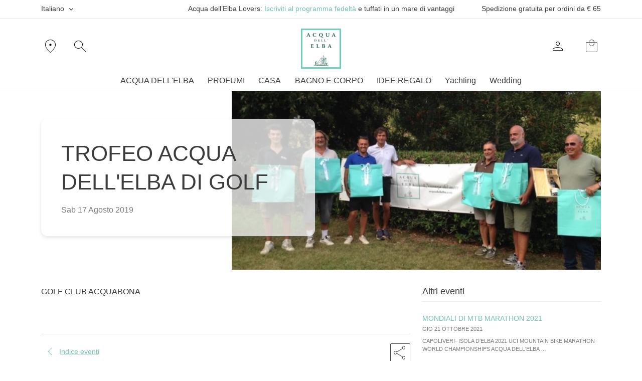

--- FILE ---
content_type: text/html; charset=UTF-8
request_url: https://www.acquadellelba.com/it/eventi/2536-trofeo-acqua-dellelba-di-golf.html
body_size: 21337
content:
<!DOCTYPE html>
<!--[if IE 8]> <html lang="en" class="ie8"> <![endif]-->  
<!--[if IE 9]> <html lang="en" class="ie9"> <![endif]-->  
<!--[if !IE]><!--> <html lang="it" class="html-events item2536"> <!--<![endif]-->  
<head>
<meta charset="UTF-8" />
<meta http-equiv="Content-Type" content="text/html; charset=UTF-8" />
<meta name="viewport" content="width=device-width, initial-scale=1.0">
<link rel="preconnect" href="https://cloud.wordlift.io" />
<link rel="preconnect" href="https://static.klaviyo.com" />
<link rel="preconnect" href="https://fonts.googleapis.com" />
<link rel="preconnect" href="https://connect.facebook.net" />
<link rel="preconnect" href="https://www.googletagmanager.com" />
<link rel="preconnect" href="https://script.hotjar.com" />
<link rel="preconnect" href="https://static.hotjar.com" />
<link rel="preconnect" href="https://static-tracking.klaviyo.com" />
<link rel="preconnect" href="https://cdnjs.cloudflare.com" />

<script type="text/javascript">
	var TH={};
	TH.siteUrl='https://www.acquadellelba.com';
	TH.siteName= 'Acqua dell\'Elba';
	TH.maxImageDisplayWidth='900';
	TH.maxImageDisplayHeight='800';
	TH.langId=0;
	TH.fatalError="Servizio momentaneamente non disponibile. Ci scusiamo per l'inconveniene.<br />Prego riprovare più tardi";
	TH.successMessage="Operazione completata con successo";
	TH.fbp_enabled  = false;
	TH.klaviyo_enabled  = false;
	TH.ga_enabled  = false;
	TH.ga  = false;
	TH.gtag  = false;
	TH.gtm  = false;
	TH.pready  = false;
	TH.track_events_ids = {"PageView":"pageview.6976c596a0b58","ViewContent":"viewcontent.6976c596a1c54","Purchase":"purchase.6976c596a1c56","ViewCart":"viewcart.6976c596a1c57","InitiateCheckout":"initiatecheckout.6976c596a1c58","AddToCart":"addtocart.6976c596a1c59"};
	
	TH.currency ={"iso_code":"EUR","currency_symbol":"\u20ac","decimal_spaces":2,"decimal_separator":",","thousand_separator":" ","prepend_symbol":true,"label":"EUR","currency_code":"EUR"};
	TH.facebookPixelId ='243935799488698';</script>
<script>
	window.dataLayer = window.dataLayer || []; 
	function gtag(){
		dataLayer.push(arguments);
	}
</script>
<!----------------------------------------------gta code -->
	<script> 
		gtag('consent', 'default', {
			ad_storage: 'denied',
		    analytics_storage: 'granted',
		    wait_for_update: 500, // milliseconds
		    ad_user_data: 'denied',
		    ad_personalization: 'denied'
		});

	    gtag('set', 'url_passthrough', true);
		gtag('set', 'ads_data_redaction', true);
	</script>
	<script async src="https://www.googletagmanager.com/gtag/js?id=G-0JNW2PGNY8"></script>
	<script>
		TH.gtag  = true;
		gtag('js', new Date()); 
		var opt = {};
				gtag('config', 'G-0JNW2PGNY8',opt); 
	</script>
<!-- GTM CODE  -->
<!-- Google Tag Manager -->
<script>

	TH.gtm  = true;

	
(function(w,d,s,l,i){w[l]=w[l]||[];w[l].push({'gtm.start':
new Date().getTime(),event:'gtm.js'});var f=d.getElementsByTagName(s)[0],
j=d.createElement(s),dl=l!='dataLayer'?'&l='+l:'';j.async=true;j.src=
'https://www.googletagmanager.com/gtm.js?id='+i+dl;f.parentNode.insertBefore(j,f);
})(window,document,'script','dataLayer','GTM-MWCLFKC');

</script>
<!-- End Google Tag Manager -->
<script>(function(w,d,s,l,i){w[l]=w[l]||[];w[l].push({'gtm.start':new Date().getTime(),event:'gtm.js'});var f=d.getElementsByTagName(s)[0],j=d.createElement(s);j.async=true;j.src="https://sgtm.acquadellelba.com/sdqnneeab.js?"+i;f.parentNode.insertBefore(j,f);})(window,document,'script','dataLayer','3q9g=aWQ9R1RNLUtLTVhTWFA2&apiKey=9282d00e');</script>
<script id="IusCookie" src="https://js.cookietagmanager.net/www_acquadellelba_com_1007346893/iuscookie.min.js" type="text/javascript"></script>

<script> 
TH.trackEvent = function(params){
console.debug("trackEvent",params);
 	setTimeout(() => {
		if(!TH.ga_enabled){
			return false;
	 	}
		try{
			if(typeof(gtag)!='undefined'){
				console.debug(params,params.length)
				if(params[0] =='datalayer'){
					dataLayer.push(params[1])
				}else if(params.length==2){
					gtag("event", params[0], params[1]);
				}else if(params.length==5){ // il quinto sono dati, il quarto è la url
					gtag('event', params[2],params[4]);
				}else{
					gtag('event', params[2], {
						'event_category': params[1],
						'event_label': params[3]
					});
				}
			}
			if(typeof(_gaq)!='undefined'){
				_gaq.push(params);
			}else if(typeof(ga)!='undefined'){
				ga('send', 'event', params[1], params[2], params[3]);
			}
		}catch(e){
			console.log(e)
		}
 	}, (TH.pready) ? 1 : 1000)
}
function afterLoaded(){
	try{
		$('#spin-wrapper,#siteloader').fadeOut(function(){
			$(this).remove();
		});
	}catch(e){
		console.log("#siteloader", e);
		// $('#spin-wrapper,#siteloader').remove();
	}
}
var tmafl = setTimeout(function(){
	afterLoaded();
},2000);
</script> 
<meta property="og:title" content="TROFEO ACQUA DELL'ELBA DI GOLF" />
<meta property="og:description" content="" />
<meta property="og:url" content="https://www.acquadellelba.com/it/eventi/2536-trofeo-acqua-dellelba-di-golf.html" />
<meta property="og:site_name" content="Acqua dell'Elba" />
<meta property="og:type" content="article" />
<meta property="fb:pages" content="https://www.acquadellelba.com/it/eventi/2536-trofeo-acqua-dellelba-di-golf.html" />
<meta property="fb:app_id" content="112658122152988" />
<meta property="og:image" content="https://www.acquadellelba.com/upload/Image/img-7440jpg_big.jpg" />
<link rel="canonical" href="https://www.acquadellelba.com/it/eventi/2536-trofeo-acqua-dellelba-di-golf.html" />
<link rel="alternate" hreflang="it" href="https://www.acquadellelba.com/it/eventi/2536-trofeo-acqua-dellelba-di-golf.html" />
<link rel="alternate" hreflang="en" href="https://www.acquadellelba.com/en/events/2536-.html" />
<link rel="alternate" hreflang="de" href="https://www.acquadellelba.com/de/geschehen/2536-.html" />
<link rel="alternate" hreflang="fr" href="https://www.acquadellelba.com/fr/evenements/2536-.html" />

<!-- loads the entire Variable Font -->
<link href="https://fonts.googleapis.com/css2?family=Material+Symbols+Outlined:opsz,wght,FILL,GRAD@20..48,100..700,0..1,-50..200" rel="stylesheet" />
<!-- thin outlined icons -->
<title>TROFEO ACQUA DELL'ELBA DI GOLF</title>
<meta name="robots" content="index, follow" />
<meta name="generator" content="Thantalas.net cms 6.0" />
<!-- <meta name="author" content="komunikando.org" /> -->
<meta http-equiv="content-language" content="IT" />
<meta name="description" content="Un mondo di profumi e fragranze eleganti e particolari. Store online ufficiale: per Lei, per Lui. Visita il sito e scopri il mondo Acqua dell'Elba." />
<meta name="keywords" content="profumi, essenze, marciana marina, profumi isola d'elba, profumi isola elba, laboratorio profumi, acqua dell'elba, profumi elba, cosmetica, linea cosmetica, sapone idratante, candela profumata, crema corpo idratante, gel doccia idratante" />


<!-- Facebook Pixel Code -->
<script>
!function(f,b,e,v,n,t,s)
	{if(f.fbq)return;n=f.fbq=function(){n.callMethod?
	n.callMethod.apply(n,arguments):n.queue.push(arguments)};
	if(!f._fbq)f._fbq=n;n.push=n;n.loaded=!0;n.version='2.0';
	n.queue=[];t=b.createElement(e);t.async=!0;
	t.src=v;s=b.getElementsByTagName(e)[0];
	s.parentNode.insertBefore(t,s)}(window,document,'script',
	'https://connect.facebook.net/en_US/fbevents.js');
		window.fbAsyncInit = function() {
		FB.init({
			appId: '112658122152988',
			cookie: true,
			xfbml: true,
			version: 'v14.0'
		});
		FB.AppEvents.logPageView();
	};
	(function(d, s, id) {
		var js, fjs = d.getElementsByTagName(s)[0];
		if (d.getElementById(id)) {
			return;
		}
		js = d.createElement(s);
		js.id = id;
		js.src = "https://connect.facebook.net/en_US/sdk.js";
		fjs.parentNode.insertBefore(js, fjs);
	}(document, 'script', 'facebook-jssdk'));
</script>
<!-- Facebook Pixel Code -->

<script>
    (function(t,u,c) {
        var d = document,
        o = d.createElement(t),
        s = d.getElementsByTagName(t)[0];
        if (c) { o.onload = c; }
        o.src = "https://" + u;
        s.parentNode.insertBefore(o, s);
    }("script","api.st2.antavo.com/sdk/latest",function() {
         Antavo.SDK.init("AN057E3BTAAB7EVOD8C", null, {
        	// socialShare : {  enabled : true },
        	 social : {  enabled : true },
        	 locale : 'it'
        });
         console.log( Antavo.SDK.getCustomer())
    }));
</script>
<script type="application/javascript" async
src="https://static.klaviyo.com/onsite/js/klaviyo.js?company_id=UDFYRT"></script>

<script type="text/javascript">
   var _learnq = _learnq || [];
   TH.klaviyo_enabled  = _learnq;

   	
 
</script>

<script async type="text/javascript" src="https://cloud.wordlift.io/app/bootstrap.js"></script>
<meta name="p:domain_verify" content="e3e1bd5865317c4cdd6b441f3e6fa0d3"/>
<!-- Hotjar Tracking Code for http://acquadellelba.com/ -->
<script>
    (function(h,o,t,j,a,r){
        h.hj=h.hj||function(){(h.hj.q=h.hj.q||[]).push(arguments)};
        h._hjSettings={hjid:2921447,hjsv:6};
        a=o.getElementsByTagName('head')[0];
        r=o.createElement('script');r.async=1;
        r.src=t+h._hjSettings.hjid+j+h._hjSettings.hjsv;
        a.appendChild(r);
    })(window,document,'https://static.hotjar.com/c/hotjar-','.js?sv=');
</script>


    <!--[if lt IE 9]>
      <script src="https://oss.maxcdn.com/libs/html5shiv/3.7.0/html5shiv.js"></script>
      <script src="https://oss.maxcdn.com/libs/respond.js/1.3.0/respond.min.js"></script>
    <![endif]-->
        
<link  rel="preload"  href="https://www.acquadellelba.com/app/Css/theme.min.css?v=1762857773940"  as="style" onload="this.onload=null;this.rel='stylesheet'" type="text/css" media="all" />
<noscript><link rel="stylesheet"  href="https://www.acquadellelba.com/app/Css/theme.min.css?v=1762857773940." ></noscript>
<link  rel="preload"  href="https://www.acquadellelba.com/Themes/Nne2024/Css/font-awesome/css/font-awesome.min.css?v=1762857773940"  as="style" onload="this.onload=null;this.rel='stylesheet'" type="text/css" media="all" />
<noscript><link rel="stylesheet"  href="https://www.acquadellelba.com/Themes/Nne2024/Css/font-awesome/css/font-awesome.min.css?v=1762857773940." ></noscript>
<link  rel="preload"  href="https://www.acquadellelba.com/Themes/Nne2024/Css/plugins/swiper-bundle.min.css?v=1762857773940"  as="style" onload="this.onload=null;this.rel='stylesheet'" type="text/css" media="all" />
<noscript><link rel="stylesheet"  href="https://www.acquadellelba.com/Themes/Nne2024/Css/plugins/swiper-bundle.min.css?v=1762857773940." ></noscript>
			<link rel="apple-touch-icon" sizes="57x57" href="https://www.acquadellelba.com/app/Imgs/favicon/apple-icon-57x57.png">
			<link rel="apple-touch-icon" sizes="60x60" href="https://www.acquadellelba.com/app/Imgs/favicon/apple-icon-60x60.png">
			<link rel="apple-touch-icon" sizes="72x72" href="https://www.acquadellelba.com/app/Imgs/favicon/apple-icon-72x72.png">
			<link rel="apple-touch-icon" sizes="76x76" href="https://www.acquadellelba.com/app/Imgs/favicon/apple-icon-76x76.png">
			<link rel="apple-touch-icon" sizes="114x114" href="https://www.acquadellelba.com/app/Imgs/favicon/apple-icon-114x114.png">
			<link rel="apple-touch-icon" sizes="120x120" href="https://www.acquadellelba.com/app/Imgs/favicon/apple-icon-120x120.png">
			<link rel="apple-touch-icon" sizes="144x144" href="https://www.acquadellelba.com/app/Imgs/favicon/apple-icon-144x144.png">
			<link rel="apple-touch-icon" sizes="152x152" href="https://www.acquadellelba.com/app/Imgs/favicon/apple-icon-152x152.png">
			<link rel="apple-touch-icon" sizes="180x180" href="https://www.acquadellelba.com/app/Imgs/favicon/apple-icon-180x180.png">
			<link rel="icon" type="image/png" sizes="192x192"  href="https://www.acquadellelba.com/app/Imgs/favicon/android-icon-192x192.png">
			<link rel="icon" type="image/png" sizes="32x32" href="https://www.acquadellelba.com/app/Imgs/favicon/favicon-32x32.png">
			<link rel="icon" type="image/png" sizes="96x96" href="https://www.acquadellelba.com/app/Imgs/favicon/favicon-96x96.png">
			<link rel="icon" type="image/png" sizes="16x16" href="https://www.acquadellelba.com/app/Imgs/favicon/favicon-16x16.png">
			<link rel="manifest" href="https://www.acquadellelba.com/app/Imgs/favicon/manifest.json">
			<meta name="msapplication-TileColor" content="#ffffff">
			<meta name="msapplication-TileImage" content="https://www.acquadellelba.com/app/Imgs/favicon/ms-icon-144x144.png">
			<meta name="theme-color" content="#ffffff"><!-- Start of acquadellelbasrl Zendesk Widget script -->
<script id="ze-snippet" src="https://static.zdassets.com/ekr/snippet.js?key=98c0181d-64da-4334-a3c8-18b2907d141a"> </script>
<!-- End of acquadellelbasrl Zendesk Widget script -->
<script type="text/javascript">
	let head_lang = {
		"it" : "Ti diamo il benvenuto nel nostro servizio di chat. Compila il form e inizia la chat. Avviando la chat acconsenti al trattamento dei dati personali.",
		"en" : "Welcome to our chat service. Please fill the form and start the chat. By starting the chat, you are giving your consent to the treatment of personal data.",
		"fr" : "Nous vous souhaitons la bienvenue sur notre service de chat. Remplissez le formulaire et commencez à chatter. En commençant le chat, vous consentez au traitement de vos données personnelles.",
		"de" : "Füllen Sie bitte das Formular aus und beginnen Sie zu chatten. Mit dem Start des Chats erklären Sie sich mit der Verarbeitung Ihrer personenbezogenen Daten einverstanden."
	};
	let locale = 'it';
	zE(function() {
 		$zopim(function() {
  			$zopim.livechat.setLanguage(locale);
			$zopim.livechat.prechatForm.setGreetings(head_lang[locale]);
  		});
 	});
</script>

<!-- End of  Zendesk Widget script -->
 <script type="text/javascript" src="/Themes/Nne2024/Js/jquery-3.5.1.min.js?v=1740728991177"></script>
 <meta name="msvalidate.01" content="130533389C3534758EBC5CAC8A02AD61" />
  </head><body  onload="afterLoaded();" id="page-top"  class="header-fixed it  events item2536 " itemscope itemtype="http://schema.org/WebPage">
<noscript>
<iframe src="https://www.googletagmanager.com/ns.html?id=GTM-MWCLFKC" height="0" width="0" style="display:none;visibility:hidden"></iframe>
<iframe src="https://sgtm.acquadellelba.com/ns.html?id=GTM-KKMXSXP6" height="0" width="0" style="display:none;visibility:hidden"></iframe>
</noscript>
	
		<style>
#siteloader {
  background: #fff;
  height: 100%;
  left: 0;
  right: 0;
  position: fixed;
  top: 0;
  bottom: 0;
  width: 100%;
  z-index: 9999;
  margin: auto;
  -webkit-transition: all .5s ease;
  -moz-transition: all .5s ease;
  transition: all .5s ease; 
}
  #siteloader > div {
    top: 45%;
    margin: auto;
    position: relative;
    clear: both; 
 }

#spin-wrapper {
  width: 100%;
  height: 100%;
  position: fixed;
  z-index: 9998;
  background: #fff;
  top: 0;
  bottom: 0;
  left: 0;
  right: 0; 
}
/*!
 * Load Awesome v1.1.0 (http://github.danielcardoso.net/load-awesome/)
 * Copyright 2015 Daniel Cardoso <@DanielCardoso>
 * Licensed under MIT
 */
.la-line-scale-pulse-out,
.la-line-scale-pulse-out > div {
    position: relative;
    -webkit-box-sizing: border-box;
       -moz-box-sizing: border-box;
            box-sizing: border-box;
}
.la-line-scale-pulse-out {
    display: block;
    font-size: 0;
    color: #fff;
}
.la-line-scale-pulse-out.la-dark {
    color: #333;
}
.la-line-scale-pulse-out > div {
    display: inline-block;
    float: none;
    background-color: #73c2b3;
    border: 0 solid #73c2b3;
}
.la-line-scale-pulse-out {
    width: 40px;
    height: 32px;
}
.la-line-scale-pulse-out > div {
    width: 4px;
    height: 32px;
    margin: 2px;
    margin-top: 0;
    margin-bottom: 0;
    border-radius: 0;
    -webkit-animation: line-scale-pulse-out .9s infinite cubic-bezier(.85, .25, .37, .85);
       -moz-animation: line-scale-pulse-out .9s infinite cubic-bezier(.85, .25, .37, .85);
         -o-animation: line-scale-pulse-out .9s infinite cubic-bezier(.85, .25, .37, .85);
            animation: line-scale-pulse-out .9s infinite cubic-bezier(.85, .25, .37, .85);
}
.la-line-scale-pulse-out > div:nth-child(3) {
    -webkit-animation-delay: -.9s;
       -moz-animation-delay: -.9s;
         -o-animation-delay: -.9s;
            animation-delay: -.9s;
}
.la-line-scale-pulse-out > div:nth-child(2),
.la-line-scale-pulse-out > div:nth-child(4) {
    -webkit-animation-delay: -.7s;
       -moz-animation-delay: -.7s;
         -o-animation-delay: -.7s;
            animation-delay: -.7s;
}
.la-line-scale-pulse-out > div:nth-child(1),
.la-line-scale-pulse-out > div:nth-child(5) {
    -webkit-animation-delay: -.5s;
       -moz-animation-delay: -.5s;
         -o-animation-delay: -.5s;
            animation-delay: -.5s;
}
.la-line-scale-pulse-out.la-sm {
    width: 20px;
    height: 16px;
}
.la-line-scale-pulse-out.la-sm > div {
    width: 2px;
    height: 16px;
    margin: 1px;
    margin-top: 0;
    margin-bottom: 0;
}
.la-line-scale-pulse-out.la-2x {
    width: 80px;
    height: 64px;
}
.la-line-scale-pulse-out.la-2x > div {
    width: 8px;
    height: 64px;
    margin: 4px;
    margin-top: 0;
    margin-bottom: 0;
}
.la-line-scale-pulse-out.la-3x {
    width: 120px;
    height: 96px;
}
.la-line-scale-pulse-out.la-3x > div {
    width: 12px;
    height: 96px;
    margin: 6px;
    margin-top: 0;
    margin-bottom: 0;
}
/*
 * Animation
 */
@-webkit-keyframes line-scale-pulse-out {
    0% {
        -webkit-transform: scaley(1);
                transform: scaley(1);
    }
    50% {
        -webkit-transform: scaley(.3);
                transform: scaley(.3);
    }
    100% {
        -webkit-transform: scaley(1);
                transform: scaley(1);
    }
}
@-moz-keyframes line-scale-pulse-out {
    0% {
        -moz-transform: scaley(1);
             transform: scaley(1);
    }
    50% {
        -moz-transform: scaley(.3);
             transform: scaley(.3);
    }
    100% {
        -moz-transform: scaley(1);
             transform: scaley(1);
    }
}
@-o-keyframes line-scale-pulse-out {
    0% {
        -o-transform: scaley(1);
           transform: scaley(1);
    }
    50% {
        -o-transform: scaley(.3);
           transform: scaley(.3);
    }
    100% {
        -o-transform: scaley(1);
           transform: scaley(1);
    }
}
@keyframes line-scale-pulse-out {
    0% {
        -webkit-transform: scaley(1);
           -moz-transform: scaley(1);
             -o-transform: scaley(1);
                transform: scaley(1);
    }
    50% {
        -webkit-transform: scaley(.3);
           -moz-transform: scaley(.3);
             -o-transform: scaley(.3);
                transform: scaley(.3);
    }
    100% {
        -webkit-transform: scaley(1);
           -moz-transform: scaley(1);
             -o-transform: scaley(1);
                transform: scaley(1);
    }
}
</style>
	<div id="spin-wrapper"></div>
	<div id="siteloader">
		<div class="la-line-scale-pulse-out la-dark">
		    <div></div>
		    <div></div>
		    <div></div>
		    <div></div>
		    <div></div>
		</div>
      </div><!-- ========== HEADER ========== -->
<header id="header" class="navbar navbar-expand-lg navbar-sticky-top navbar-light navbar-evenly flex-column py-0 border-bottom" >
   <nav class="navbar-topbar">
	<div class="py-2 border-bottom">
		<div class="container d-none d-lg-block">
			<div class="row align-items-center top-claim">
					<div class="col-3 text-start">
					 	<div class="language-menu not-ios" id="navbarNavDarkDropdown">
	<ul class="list-unstyled ms-0 mb-0"><li class="nav-item dropdown"><a class="nav-link dropdown-toggle text-dark" id="langDropDown" data-bs-toggle="dropdown" aria-expanded="false">Italiano</a><ul class="dropdown-menu" aria-labelledby="langDropDown"><li class=" dropdown-item active"><a href="https://www.acquadellelba.com/it/eventi/2536-trofeo-acqua-dellelba-di-golf.html" title="Italiano">Italiano<i class="bi-check"></i></a></li><li class=" dropdown-item "><a href="https://www.acquadellelba.com/en/eventi/2536-trofeo-acqua-dellelba-di-golf.html" title="English">English</a></li><li class=" dropdown-item "><a href="https://www.acquadellelba.com/de/eventi/2536-trofeo-acqua-dellelba-di-golf.html" title="Deutsch">Deutsch</a></li><li class=" dropdown-item "><a href="https://www.acquadellelba.com/fr/eventi/2536-trofeo-acqua-dellelba-di-golf.html" title="Français">Français</a></li></ul></li></ul></div>
<div class="ios-lang-switch text-end ">
	<ul class="d-flex align-items-center">
	<li><a href="https://www.acquadellelba.com/it/eventi/2536-trofeo-acqua-dellelba-di-golf.html"><svg xmlns="http://www.w3.org/2000/svg" height="11" width="30" viewBox="0 0 640 480">
		                        <defs>
		                          <clipPath id="a">
		                            <path fill-opacity=".67" d="M-85.333 0h682.67v512h-682.67z"/>
		                          </clipPath>
		                        </defs>
		                        <g stroke-width="1pt" fill-rule="evenodd">
                              <path fill="#fff" d="M0 0h640v480H0z"/>
                              <path fill="#009136" d="M0 0h213.33v480H0z"/>
                              <path fill="#f31830" d="M426.67 0H640v480H426.67z"/>
                    </g>
		             </svg></a></li><li><a href="https://www.acquadellelba.com/en/eventi/2536-trofeo-acqua-dellelba-di-golf.html"><svg xmlns="http://www.w3.org/2000/svg" height="11" width="30" viewBox="0 0 640 480">
		                        <defs>
		                          <clipPath id="a">
		                            <path fill-opacity=".67" d="M-85.333 0h682.67v512h-682.67z"/>
		                          </clipPath>
		                        </defs>
		                        <defs>
                              <clipPath id="eng">
                                <path fill-opacity=".67" d="M-85.333 0h682.67v512h-682.67z"></path>
                              </clipPath>
                            </defs><g clip-path="url(#eng)" transform="translate(80) scale(.94)">
                              <g stroke-width="1pt">
                                <path fill="#006" d="M-256 0H768.02v512.01H-256z"/>
                                <path d="M-256 0v57.244l909.535 454.768H768.02V454.77L-141.515 0H-256zM768.02 0v57.243L-141.515 512.01H-256v-57.243L653.535 0H768.02z" fill="#fff"/>
                                <path d="M170.675 0v512.01h170.67V0h-170.67zM-256 170.67v170.67H768.02V170.67H-256z" fill="#fff"/>
                                <path d="M-256 204.804v102.402H768.02V204.804H-256zM204.81 0v512.01h102.4V0h-102.4zM-256 512.01L85.34 341.34h76.324l-341.34 170.67H-256zM-256 0L85.34 170.67H9.016L-256 38.164V0zm606.356 170.67L691.696 0h76.324L426.68 170.67h-76.324zM768.02 512.01L426.68 341.34h76.324L768.02 473.848v38.162z" fill="#c00"/>
                              </g>
                     </g>
		             </svg></a></li><li><a href="https://www.acquadellelba.com/de/eventi/2536-trofeo-acqua-dellelba-di-golf.html"><svg xmlns="http://www.w3.org/2000/svg" height="11" width="30" viewBox="0 0 640 480">
		                        <defs>
		                          <clipPath id="a">
		                            <path fill-opacity=".67" d="M-85.333 0h682.67v512h-682.67z"/>
		                          </clipPath>
		                        </defs>
		                        <g fill-rule="evenodd" stroke-width="1pt">
	                            <path fill="#ffce00" d="M0 320h640v160.002H0z"/>
	                            <path d="M0 0h640v160H0z"/>
	                            <path fill="#d00" d="M0 160h640v160H0z"/>
                     </g>
		             </svg></a></li><li><a href="https://www.acquadellelba.com/fr/eventi/2536-trofeo-acqua-dellelba-di-golf.html"><svg xmlns="http://www.w3.org/2000/svg" height="11" width="30" viewBox="0 0 640 480">
		                        <defs>
		                          <clipPath id="a">
		                            <path fill-opacity=".67" d="M-85.333 0h682.67v512h-682.67z"/>
		                          </clipPath>
		                        </defs>
		                        <g stroke-width="1pt" fill-rule="evenodd">
                              <path fill="#fff" d="M0 0h640v480H0z"/>
                              <path fill="#00267f" d="M0 0h213.33v480H0z"/>
                              <path fill="#f31830" d="M426.67 0H640v480H426.67z"/>
                     </g>
		             </svg></a></li>	</ul>
</div>

					</div>
					
					<div class="col text-center">
						Acqua dell’Elba Lovers: <a href="/loyaltyprogram.html">Iscriviti al programma fedeltà</a> e tuffati in un mare di vantaggi					</div>
					<div  class="col-3 text-end">
													<div class="free-shipping-banner free-shipping-banner-0 top-claim  line-clamp line-clamp-2">
								Spedizione gratuita per ordini da € 65							</div>
											</div>
			</div>
		</div> 
		<div class="container d-lg-none text-center text-primarytop-claim">
			Acqua dell’Elba Lovers: <a href="/loyaltyprogram.html">Iscriviti al programma fedeltà</a>		</div>
	</div>
</nav>
 	<!-- row 2 -->
 	<div class="container pt-lg-3 pb-1 row header-menu-row">
			<div class="col-4 ps-0">
				<div class="d-flex justify-content-between justify-content-md-start">
					<!-- Toggler -->
				<button class="navbar-toggler border-0 align-middle me-3 me-md-4 px-0" type="button" id="main-navbar-toggler"
					data-bs-toggle="collapse" data-bs-target="#navbarNavDropdown"
					aria-controls="navbarNavDropdown" aria-expanded="false"
					aria-label="Toggle navigation">
					<span class="navbar-toggler-default"> <i class="bi-list h-icon-fs"></i>
					</span> <span class="navbar-toggler-toggled"> <i class="bi-x h-icon-fs"></i>
					</span>
				</button>
				<!-- End Toggler -->
				
				<a href="/storelocator" class="h-icon-fs me-3 me-md-4 d-none d-md-block">
					<span class="mso">
						location_on
					</span>
				</a>
				<div class="d-none d-md-block">
					<a href="#!"
	class="h-icon-fs me-5 js-search-icon-activator"
	aria-haspopup="true" aria-expanded="false" 
	data-bs-toggle="modal"
	aria-controls="searchform-1" data-bs-target="#searchform-1"
	> <span class="mso">search</span>
</a>
				</div>
			</div>
		</div>
		<div  class="text-center col-4">
			<!-- Logo -->
			<a href="/" itemprop="url" class="navbar-brand m-auto logo-top">
              	<img src="https://www.acquadellelba.com/app/Imgs/logotop-2.png" alt="Acqua dell'Elba" itemprop="logo"/>
			</a>
			<!-- End Logo -->
		</div>
		<div class="col-4 pe-0">
			<div class="d-flex justify-content-betweten justify-content-end">
					
	<div class="d-inline-block">
		<div class="dropdown ">
			<a href="https://www.acquadellelba.com/login?retUrl=https%3A%2F%2Fwww.acquadellelba.com%2Fit%2Feventi%2F2536-trofeo-acqua-dellelba-di-golf.html%3Futm_nooverride%3D1" id="account-dropdown-invoker-3" class="h-icon-fs"
                       aria-expanded="false"
                                              	title="Accedi"
                                              data-dropdown-type="css-animation"
                       data-dropdown-duration="300"
                       data-dropdown-animation-in="fadeInUp"
                       data-dropdown-animation-out="fadeOutDown"
                       >
				<span class="mso">person</span>
			</a>
				</div>
	</div>
				<a href="#" class="position-relative  ms-4 ms-md-5  text-dark" data-bs-toggle="offcanvas"  data-bs-target="#header-cart-offcanvas">
					<span class="mso" >local_mall</span>
					<span class="position-absolute js-item-in-cart fs-9"  style="
				    top: 38%;
				    left: 50%;
				    transform: translateX(-50%);
				"></span>
				</a>
				
			</div>
		</div>
</div>
	<!-- End row 2 -->
	<div class="container"> 
		<nav class="js-mega-menu navbar-nav-wrap hs-menu-horizontal main-menu">

			<!-- Collapse -->
			<div class="collapse navbar-collapse" id="navbarNavDropdown">
			
				<div class="mobile-menu-head w-100 justify-content-between align-items-center position-relative border-bottom" style="z-index:900001">
				 	<div class="d-flex justify-content-between align-items-center">
						<button type="buttom" class="navbar-toggler border-0 align-middle me-1  px-0 pb-0" id="menu-head-back"><i class="mso">chevron_left</i> </button>
				 		<div class="ps-2 fw-400 fs-3 pt-2 flex-fill" id="menu-head-title" data-label="Menu">Menu</div>
						<button type="buttom" class="navbar-toggler border-0 align-middle me-1  px-0 pb-0"  id="mobile-menu-closer" data-bs-target="#navbarNavDropdown" aria-controls="navbarNavDropdown" aria-expanded="false"  data-bs-toggle="collapse"><i class="mso">close</i> </button>
					</div>
				 	<div class="px-2 fw-400 fs-3 pt-1 bg-primary-light border-bottom mobile-menu-icons row justify-content-between d-lg-none mb-3 align-items-center">
				 		<div class="col-auto justify-content-between">
					 		<a href="/storelocator" class="h-icon-fs  me-4">
								<span class="mso">
									location_on
								</span>
							</a>
							<a href="#!"
	class="h-icon-fs me-5 js-search-icon-activator"
	aria-haspopup="true" aria-expanded="false" 
	data-bs-toggle="modal"
	aria-controls="searchform-1" data-bs-target="#searchform-1"
	> <span class="mso">search</span>
</a>
				 		</div>
				 		<div class="col-6 fs-6">
				 			<div class="language-menu not-ios" id="navbarNavDarkDropdown">
	<ul class="list-unstyled ms-0 mb-0"><li class="nav-item dropdown"><a class="nav-link dropdown-toggle text-dark" id="langDropDown" data-bs-toggle="dropdown" aria-expanded="false">Italiano</a><ul class="dropdown-menu" aria-labelledby="langDropDown"><li class=" dropdown-item active"><a href="https://www.acquadellelba.com/it/eventi/2536-trofeo-acqua-dellelba-di-golf.html" title="Italiano">Italiano<i class="bi-check"></i></a></li><li class=" dropdown-item "><a href="https://www.acquadellelba.com/en/eventi/2536-trofeo-acqua-dellelba-di-golf.html" title="English">English</a></li><li class=" dropdown-item "><a href="https://www.acquadellelba.com/de/eventi/2536-trofeo-acqua-dellelba-di-golf.html" title="Deutsch">Deutsch</a></li><li class=" dropdown-item "><a href="https://www.acquadellelba.com/fr/eventi/2536-trofeo-acqua-dellelba-di-golf.html" title="Français">Français</a></li></ul></li></ul></div>
<div class="ios-lang-switch text-end ">
	<ul class="d-flex align-items-center">
	<li><a href="https://www.acquadellelba.com/it/eventi/2536-trofeo-acqua-dellelba-di-golf.html"><svg xmlns="http://www.w3.org/2000/svg" height="11" width="30" viewBox="0 0 640 480">
		                        <defs>
		                          <clipPath id="a">
		                            <path fill-opacity=".67" d="M-85.333 0h682.67v512h-682.67z"/>
		                          </clipPath>
		                        </defs>
		                        <g stroke-width="1pt" fill-rule="evenodd">
                              <path fill="#fff" d="M0 0h640v480H0z"/>
                              <path fill="#009136" d="M0 0h213.33v480H0z"/>
                              <path fill="#f31830" d="M426.67 0H640v480H426.67z"/>
                    </g>
		             </svg></a></li><li><a href="https://www.acquadellelba.com/en/eventi/2536-trofeo-acqua-dellelba-di-golf.html"><svg xmlns="http://www.w3.org/2000/svg" height="11" width="30" viewBox="0 0 640 480">
		                        <defs>
		                          <clipPath id="a">
		                            <path fill-opacity=".67" d="M-85.333 0h682.67v512h-682.67z"/>
		                          </clipPath>
		                        </defs>
		                        <defs>
                              <clipPath id="eng">
                                <path fill-opacity=".67" d="M-85.333 0h682.67v512h-682.67z"></path>
                              </clipPath>
                            </defs><g clip-path="url(#eng)" transform="translate(80) scale(.94)">
                              <g stroke-width="1pt">
                                <path fill="#006" d="M-256 0H768.02v512.01H-256z"/>
                                <path d="M-256 0v57.244l909.535 454.768H768.02V454.77L-141.515 0H-256zM768.02 0v57.243L-141.515 512.01H-256v-57.243L653.535 0H768.02z" fill="#fff"/>
                                <path d="M170.675 0v512.01h170.67V0h-170.67zM-256 170.67v170.67H768.02V170.67H-256z" fill="#fff"/>
                                <path d="M-256 204.804v102.402H768.02V204.804H-256zM204.81 0v512.01h102.4V0h-102.4zM-256 512.01L85.34 341.34h76.324l-341.34 170.67H-256zM-256 0L85.34 170.67H9.016L-256 38.164V0zm606.356 170.67L691.696 0h76.324L426.68 170.67h-76.324zM768.02 512.01L426.68 341.34h76.324L768.02 473.848v38.162z" fill="#c00"/>
                              </g>
                     </g>
		             </svg></a></li><li><a href="https://www.acquadellelba.com/de/eventi/2536-trofeo-acqua-dellelba-di-golf.html"><svg xmlns="http://www.w3.org/2000/svg" height="11" width="30" viewBox="0 0 640 480">
		                        <defs>
		                          <clipPath id="a">
		                            <path fill-opacity=".67" d="M-85.333 0h682.67v512h-682.67z"/>
		                          </clipPath>
		                        </defs>
		                        <g fill-rule="evenodd" stroke-width="1pt">
	                            <path fill="#ffce00" d="M0 320h640v160.002H0z"/>
	                            <path d="M0 0h640v160H0z"/>
	                            <path fill="#d00" d="M0 160h640v160H0z"/>
                     </g>
		             </svg></a></li><li><a href="https://www.acquadellelba.com/fr/eventi/2536-trofeo-acqua-dellelba-di-golf.html"><svg xmlns="http://www.w3.org/2000/svg" height="11" width="30" viewBox="0 0 640 480">
		                        <defs>
		                          <clipPath id="a">
		                            <path fill-opacity=".67" d="M-85.333 0h682.67v512h-682.67z"/>
		                          </clipPath>
		                        </defs>
		                        <g stroke-width="1pt" fill-rule="evenodd">
                              <path fill="#fff" d="M0 0h640v480H0z"/>
                              <path fill="#00267f" d="M0 0h213.33v480H0z"/>
                              <path fill="#f31830" d="M426.67 0H640v480H426.67z"/>
                     </g>
		             </svg></a></li>	</ul>
</div>

				 		</div>
				 	</div>
				</div>
				
				
				<div class="navbar-sticky-top-scroller">
					
<ul id="mega-menu-1" class="unstyled navbar-nav position-relative" data-theme=""  role="navigation">
	
<li class=" nav-item  hs-has-mega-menu"  >
			<a href="javascript:void(0)" class="hs-mega-menu-invoker nav-link dropdown-toggle"  id="menuitem-29263"     aria-current="page" role="button" aria-expanded="false"  data-hs-mega-menu-item-options="{
                    "desktop": {
                      "maxWidth": "40rem"
                    }
                  }>ACQUA DELL'ELBA</a>
	<div class="hs-mega-menu dropdown-menu hs-mega-menu-desktop-lg animated w-100" aria-labelledby="menuitem-29263">
					<div class="mega-menu-content">
											<!--childrens--><div class="fs-2 fw-bold mb-2 hs-megamenu-menu-title">Acqua dell'Elba</div><div class="row row-cols-1 _row-cols-md-2 _row-cols-lg-4 menu-row"><div class="col-12 col-sm-6 col-md mb-3 mb-md-0 hs-mega-menu-col   "><div class="hs-megamenu-col-inner  "><div class="text-nowrap menu-col-title">
                     L'Azienda
                    </div><ul class="list-unstyled hs-mega-menu-ul-dropdown"><li class="text-nowrap menu-col-title menu-row-title"></li><li class="mb-2"><a class="d-block " href="https://www.acquadellelba.com/it/sezioni/4-la-storia.html">La Storia</a></li><li class="mb-2"><a class="d-block " href="https://www.acquadellelba.com/it/negozi">I monomarca</a></li><li class="mb-2"><a class="d-block " href="https://www.acquadellelba.com/storelocator/">Store locator</a></li></ul></div></div><div class="col-12 col-sm-6 col-md mb-3 mb-md-0 hs-mega-menu-col   "><div class="hs-megamenu-col-inner  "><div class="text-nowrap menu-col-title">
                     Sostenibilità
                    </div><ul class="list-unstyled hs-mega-menu-ul-dropdown"><li class="mb-2"><a class="d-block " href="https://www.acquadellelba.com/it/sezioni/3175-sostenibilita.html">Società Benefit</a></li><li class="mb-2"><a class="d-block " href="https://www.fondazioneacquadellelba.org">Fondazione</a></li></ul></div></div><div class="col-12 col-sm-6 col-md mb-3 mb-md-0 hs-mega-menu-col   "><div class="hs-megamenu-col-inner  "><div class="text-nowrap menu-col-title">
                     Comunicazione
                    </div><ul class="list-unstyled hs-mega-menu-ul-dropdown"><li class="mb-2"><a class="d-block " href="https://www.acquadellelba.com/it/blog">Blog</a></li><li class="mb-2"><a class="d-block " href="https://www.acquadellelba.com/it/comunicati-stampa">Ufficio stampa</a></li></ul></div></div><div class="col-12 col-sm-6 col-md mb-3 mb-md-0 hs-mega-menu-col  col-md-6 ms-auto  hs-megamenu-col-with-image "><div class="hs-megamenu-col-inner h-100 d-flex align-items-start "><img src="https://www.acquadellelba.com/upload/Image//sede_ok.jpg" class="img-fluid ms-auto image-in-mega-menu"/></div></div></div></div>
				</div>
 
		</li>	
<li class=" nav-item  hs-has-mega-menu"  >
			<a href="javascript:void(0)" class="hs-mega-menu-invoker nav-link dropdown-toggle"  id="menuitem-29268"     aria-current="page" role="button" aria-expanded="false"  data-hs-mega-menu-item-options="{
                    "desktop": {
                      "maxWidth": "40rem"
                    }
                  }>PROFUMI</a>
	<div class="hs-mega-menu dropdown-menu hs-mega-menu-desktop-lg animated w-100" aria-labelledby="menuitem-29268">
					<div class="mega-menu-content">
											<!--childrens--><div class="fs-2 fw-bold mb-2 hs-megamenu-menu-title">Profumi</div><div class="row row-cols-1 _row-cols-md-2 _row-cols-lg-4 menu-row"><div class="col-12 col-sm-6 col-md mb-3 mb-md-0 hs-mega-menu-col  border-md-end pe-4 "><div class="hs-megamenu-col-inner  "><ul class="list-unstyled hs-mega-menu-ul-dropdown"><li class="mb-2"><a class="d-block mb-3 fw-400" href="https://www.acquadellelba.com/it/collezioni/25-profumi-donna-scopri-i-sette-profumi-acqua-dellelba.html">Donna</a></li><li class="mb-2"><a class="d-block mb-3 fw-400" href="https://www.acquadellelba.com/it/collezioni/26-profumi-uomo-scopri-i-sette-profumi-acqua-dellelba.html">Uomo</a></li><li class="mb-2"><a class="d-block mb-3 fw-400" href="https://www.acquadellelba.com/it/collezioni/64-profumi-unisex.html">Unisex</a></li><li class="mb-2"><a class="d-block mb-3 fw-400" href="https://www.acquadellelba.com/it/collezioni/54-profumi-best-seller.html">Best seller</a></li><li class="mb-2"><a class="d-block mb-3 fw-400" href="https://www.acquadellelba.com/it/sezioni/3641-discovery-box.html">Discovery box</a></li><li class="mb-2"><a class="d-block fw-400" href="https://www.acquadellelba.com/it/catalogo/73/73-confezioni-mia-e-nostra.html">Travel size</a></li><li class="mb-2"><a class="d-block fw-400" href="https://www.acquadellelba.com/it/sezioni/3163-confeziona-il-tuo-profumo-con-artigiano-profumiere-per-un-giorno.html">Confeziona il tuo Profumo</a></li></ul></div></div><div class="col-12 col-sm-6 col-md mb-3 mb-md-0 hs-mega-menu-col   "><div class="hs-megamenu-col-inner  "><div class="text-nowrap menu-col-title">
                     Collezioni
                    </div><ul class="list-unstyled hs-mega-menu-ul-dropdown"><li class="mb-2"><a class="d-block " href="https://www.acquadellelba.com/it/catalogo/132/132-mediterranea.html">Mediterranea</a></li><li class="mb-2"><a class="d-block " href="https://www.acquadellelba.com/it/catalogo/1/1-linea-di-cosmetici-per-uomo-e-donna/profumi">Classica</a></li><li class="mb-2"><a class="d-block " href="https://www.acquadellelba.com/it/catalogo/77/77-essenza/profumi">Essenza</a></li><li class="mb-2"><a class="d-block " href="https://www.acquadellelba.com/it/catalogo/4/4-arcipelago/profumi">Arcipelago</a></li><li class="mb-2"><a class="d-block " href="https://www.acquadellelba.com/it/catalogo/21/21-blu/profumi">Blu</a></li><li class="mb-2"><a class="d-block " href="https://www.acquadellelba.com/it/catalogo/39/39-sport/profumi">Sport</a></li><li class="mb-2"><a class="d-block " href="https://www.acquadellelba.com/it/catalogo/48/48-essenza-di-unisola/profumi">Essenza di un'Isola</a></li><li class="mb-2"><a class="d-block " href="https://www.acquadellelba.com/it/prodotti/cat/498-cosimo-i-demedici.html">Cosimo</a></li><li class="mb-2"><a class="d-block " href="https://www.acquadellelba.com/it/catalogo/9_10/10-profumi-per-bambini/profumi">Bimbi</a></li></ul></div></div><div class="col-12 col-sm-6 col-md mb-3 mb-md-0 hs-mega-menu-col   "><div class="hs-megamenu-col-inner  "><div class="text-nowrap menu-col-title">
                     Famiglie olfattive
                    </div><ul class="list-unstyled hs-mega-menu-ul-dropdown"><li class="mb-2"><a class="d-block " href="https://www.acquadellelba.com/it/famiglie-olfattive/marina/profumi">Marina</a></li><li class="mb-2"><a class="d-block " href="https://www.acquadellelba.com/it/famiglie-olfattive/floreale/profumi">Floreale</a></li><li class="mb-2"><a class="d-block " href="https://www.acquadellelba.com/it/famiglie-olfattive/agrumata/profumi">Agrumata</a></li><li class="mb-2"><a class="d-block " href="https://www.acquadellelba.com/it/famiglie-olfattive/legnosa/profumi">Legnosa</a></li><li class="mb-2"><a class="d-block " href="https://www.acquadellelba.com/it/famiglie-olfattive/aromatici/profumi">Aromatica</a></li></ul></div></div><div class="col-12 col-sm-6 col-md mb-3 mb-md-0 hs-mega-menu-col  col-md-6 ms-auto  hs-megamenu-col-with-image "><div class="hs-megamenu-col-inner h-100 d-flex align-items-start "><img src="https://www.acquadellelba.com/upload/Image//panoramica_24.jpg" class="img-fluid ms-auto image-in-mega-menu"/></div></div></div></div>
				</div>
 
		</li>	
<li class=" nav-item  hs-has-mega-menu"  >
			<a href="javascript:void(0)" class="hs-mega-menu-invoker nav-link dropdown-toggle"  id="menuitem-29269"     aria-current="page" role="button" aria-expanded="false"  data-hs-mega-menu-item-options="{
                    "desktop": {
                      "maxWidth": "40rem"
                    }
                  }>CASA</a>
	<div class="hs-mega-menu dropdown-menu hs-mega-menu-desktop-lg animated w-100" aria-labelledby="menuitem-29269">
					<div class="mega-menu-content">
											<!--childrens--><div class="fs-2 fw-bold mb-2 hs-megamenu-menu-title">Casa</div><div class="row row-cols-1 _row-cols-md-2 _row-cols-lg-5 menu-row"><div class="col-12 col-sm-6 col-md mb-3 mb-md-0 hs-mega-menu-col cuscol-29269 border-md-end pe-4 "><div class="hs-megamenu-col-inner  "><div class="text-nowrap menu-col-title">
                     Prodotti
                    </div><ul class="list-unstyled hs-mega-menu-ul-dropdown"><li class="mb-2"><a class="d-block mb-3 fw-400" href="https://www.acquadellelba.com/it/catalogo/88/88-profumatori.html">Profumatori</a></li><li class="mb-2"><a class="d-block mb-3 fw-400" href="https://www.acquadellelba.com/it/catalogo/7_33/33-ricariche-profumatori-ambiente-acqua-dellelba.html">Ricariche</a></li><li class="mb-2"><a class="d-block mb-3 fw-400" href="https://www.acquadellelba.com/it/catalogo/7_13/13-deodoranti-per-ambienti.html">Deo Ambiente</a></li><li class="mb-2"><a class="d-block mb-3 fw-400" href="https://www.acquadellelba.com/it/catalogo/7_30/30-candele-profumate-gessi-profumati.html">Candele profumate</a></li><li class="mb-2"><a class="d-block mb-3 fw-400" href="https://www.acquadellelba.com/it/catalogo/72/72-fragranze-tessuti.html">Fragranze Tessuti</a></li><li class="mb-2"><a class="d-block mb-3 fw-400" href="https://www.acquadellelba.com/it/prodotti/0-51/412-vassoio-per-profumatore-dambiente-500-ml-acqua-dellelba.html">Vassoi</a></li><li class="mb-2"><a class="d-block mb-3 fw-400" href="https://www.acquadellelba.com/it/collezioni/92-casa-best-seller.html">Best Seller</a></li></ul></div></div><div class="col-12 col-sm-6 col-md mb-3 mb-md-0 hs-mega-menu-col cuscol-29269  "><div class="hs-megamenu-col-inner  "><ul class="list-unstyled hs-mega-menu-ul-dropdown"><li class="text-nowrap menu-col-title menu-row-title">Fragranze Marine</li><li class="mb-2"><a class="d-block " href="https://www.acquadellelba.com/it/catalogo/56/56-mare.html">Mare</a></li><li class="mb-2"><a class="d-block " href="https://www.acquadellelba.com/it/catalogo/53/53-brezza-di-mare.html">Brezza di Mare</a></li><li class="mb-2"><a class="d-block " href="https://www.acquadellelba.com/it/catalogo/55/55-isola-delba.html">Isola d'Elba</a></li><li class="mb-2"><a class="d-block " href="https://www.acquadellelba.com/it/catalogo/54/54-costa-del-sole.html">Costa del Sole</a></li><li class="mb-2"><a class="d-block " href="https://www.acquadellelba.com/it/catalogo/81/81-notte-destate.html">Notte d'Estate</a></li><li class="mb-2"><a class="d-block " href="https://www.acquadellelba.com/it/catalogo/96/96-azimut.html">Azimut</a></li><li class="text-nowrap menu-col-title menu-row-title">Fragranze Speziate</li><li class="mb-2"><a class="d-block " href="https://www.acquadellelba.com/it/catalogo/63/63-note-di-natale.html">Note di Natale</a></li><li class="mb-2"><a class="d-block " href="https://www.acquadellelba.com/it/catalogo/69/69-isola-di-montecristo.html">Isola di Montecristo</a></li></ul></div></div><div class="col-12 col-sm-6 col-md mb-3 mb-md-0 hs-mega-menu-col cuscol-29269  "><div class="hs-megamenu-col-inner  "><ul class="list-unstyled hs-mega-menu-ul-dropdown"><li class="text-nowrap menu-col-title menu-row-title">Fragranze Agrumate</li><li class="mb-2"><a class="d-block " href="https://www.acquadellelba.com/it/catalogo/60/60-casa-dei-mandarini.html">Casa dei Mandarini</a></li><li class="mb-2"><a class="d-block " href="https://www.acquadellelba.com/it/catalogo/61/61-limonaia-di-santandrea.html">Limonaia di Sant'Andrea</a></li><li class="mb-2"><a class="d-block " href="https://www.acquadellelba.com/it/catalogo/62/62-giardino-degli-aranci.html">Giardino degli Aranci</a></li><li class="text-nowrap menu-col-title menu-row-title">Fragranze Floreali</li><li class="mb-2"><a class="d-block " href="https://www.acquadellelba.com/it/catalogo/57/57-fiori.html">Fiori</a></li><li class="mb-2"><a class="d-block " href="https://www.acquadellelba.com/it/catalogo/58/58-giglio-delle-sabbie.html">Giglio delle Sabbie</a></li><li class="mb-2"><a class="d-block " href="https://www.acquadellelba.com/it/catalogo/59/59-profumi-del-monte-capanne.html">Profumi del Monte Capanne</a></li></ul></div></div><div class="col-12 col-sm-6 col-md mb-3 mb-md-0 hs-mega-menu-col cuscol-29269  "><div class="hs-megamenu-col-inner  "><div class="text-nowrap menu-col-title">
                     Fragranze Fruttate
                    </div><ul class="list-unstyled hs-mega-menu-ul-dropdown"><li class="mb-2"><a class="d-block " href="https://www.acquadellelba.com/it/catalogo/97/97-cala-del-fico.html">Cala del Fico</a></li></ul></div></div><div class="col-12 col-sm-6 col-md mb-3 mb-md-0 hs-mega-menu-col cuscol-29269 col-md-3 ms-auto  hs-megamenu-col-with-image "><div class="hs-megamenu-col-inner h-100 d-flex align-items-start "><img src="https://www.acquadellelba.com/upload/Image//mare.jpg" class="img-fluid ms-auto image-in-mega-menu"/></div></div></div></div>
				</div>
 
		</li>	
<li class=" nav-item  hs-has-mega-menu"  >
			<a href="javascript:void(0)" class="hs-mega-menu-invoker nav-link dropdown-toggle"  id="menuitem-29270"     aria-current="page" role="button" aria-expanded="false"  data-hs-mega-menu-item-options="{
                    "desktop": {
                      "maxWidth": "40rem"
                    }
                  }>BAGNO E CORPO</a>
	<div class="hs-mega-menu dropdown-menu hs-mega-menu-desktop-lg animated w-100" aria-labelledby="menuitem-29270">
					<div class="mega-menu-content">
											<!--childrens--><div class="fs-2 fw-bold mb-2 hs-megamenu-menu-title">Bagno e Corpo</div><div class="row row-cols-1 _row-cols-md-2 _row-cols-lg-5 menu-row"><div class="col-12 col-sm-6 col-md mb-3 mb-md-0 hs-mega-menu-col cuscol-29270 border-md-end pe-4 "><div class="hs-megamenu-col-inner  "><div class="text-nowrap menu-col-title">
                     Prodotti
                    </div><ul class="list-unstyled hs-mega-menu-ul-dropdown"><li class="mb-2"><a class="d-block mb-3 fw-400" href="https://www.acquadellelba.com/it/catalogo/120/120-crema-corpo.html">Crema corpo</a></li><li class="mb-2"><a class="d-block mb-3 fw-400" href="https://www.acquadellelba.com/it/catalogo/137/137-crema-mani.html">Crema Mani</a></li><li class="mb-2"><a class="d-block mb-3 fw-400" href="https://www.acquadellelba.com/it/catalogo/127/127-gel-doccia.html">Gel Doccia</a></li><li class="mb-2"><a class="d-block mb-3 fw-400" href="https://www.acquadellelba.com/it/catalogo/119/119-crema-acido-ialuronico.html">Crema Acido Ialuronico</a></li><li class="mb-2"><a class="d-block mb-3 fw-400" href="https://www.acquadellelba.com/it/catalogo/128/128-scrub.html">Scrub</a></li><li class="mb-2"><a class="d-block mb-3 fw-400" href="https://www.acquadellelba.com/it/catalogo/130/130-deodoranti.html">Deodoranti</a></li><li class="mb-2"><a class="d-block mb-3 fw-400" href="https://www.acquadellelba.com/it/catalogo/131/131-crema-dopobarba.html">Crema Dopobarba</a></li><li class="mb-2"><a class="d-block mb-3 fw-400" href="https://www.acquadellelba.com/it/catalogo/71/71-solari.html">Solari</a></li></ul></div></div><div class="col-12 col-sm-6 col-md mb-3 mb-md-0 hs-mega-menu-col cuscol-29270  "><div class="hs-megamenu-col-inner  "><div class="text-nowrap menu-col-title">
                     Collezioni
                    </div><ul class="list-unstyled hs-mega-menu-ul-dropdown"><li class="mb-2"><a class="d-block " href="https://www.acquadellelba.com/it/collezioni/66-classica-bagno-e-corpo.html">Classica</a></li><li class="mb-2"><a class="d-block " href="https://www.acquadellelba.com/it/collezioni/67-arcipelago-bagno-e-corpo.html">Arcipelago</a></li><li class="mb-2"><a class="d-block " href="https://www.acquadellelba.com/it/collezioni/68-blu-bagno-e-corpo.html">Blu</a></li><li class="mb-2"><a class="d-block " href="https://www.acquadellelba.com/it/collezioni/69-sport-bagno-e-corpo.html">Sport</a></li><li class="mb-2"><a class="d-block " href="https://www.acquadellelba.com/it/collezioni/71-essenza-bagno-e-corpo.html">Essenza</a></li><li class="mb-2"><a class="d-block " href="https://www.acquadellelba.com/it/collezioni/70-essenza-di-unisola-bagno-e-corpo.html">Essenza di un'Isola</a></li><li class="mb-2"><a class="d-block " href="https://www.acquadellelba.com/it/collezioni/72-bimbi-bagno-e-corpo.html">Bimbi</a></li></ul></div></div><div class="col-12 col-sm-6 col-md mb-3 mb-md-0 hs-mega-menu-col cuscol-29270  "><div class="hs-megamenu-col-inner  "><div class="text-nowrap menu-col-title">
                     Linea solare
                    </div><ul class="list-unstyled hs-mega-menu-ul-dropdown"><li class="mb-2"><a class="d-block " href="https://www.acquadellelba.com/it/collezioni/73-crema-solare-corpo.html">Crema Solare Corpo</a></li><li class="mb-2"><a class="d-block " href="https://www.acquadellelba.com/it/collezioni/74-crema-solare-viso.html">Crema Solare Viso</a></li><li class="mb-2"><a class="d-block " href="https://www.acquadellelba.com/it/collezioni/75-latte-doposole.html">Latte Doposole</a></li></ul></div></div><div class="col-12 col-sm-6 col-md mb-3 mb-md-0 hs-mega-menu-col cuscol-29270  "><div class="hs-megamenu-col-inner  "><div class="text-nowrap menu-col-title">
                     Accessori
                    </div><ul class="list-unstyled hs-mega-menu-ul-dropdown"><li class="mb-2"><a class="d-block " href="https://www.acquadellelba.com/it/prodotti/0-35/248-coppia-di-asciugamani-per-il-bagno-70x105-cm-e-40x60-cm.html">Set Asciugamani</a></li><li class="mb-2"><a class="d-block " href="https://www.acquadellelba.com/it/catalogo/47/47-accappatoio-cotone.html">Accappatoi</a></li><li class="mb-2"><a class="d-block " href="https://www.acquadellelba.com/it/catalogo/23/23-viaggio.html">Beauty e Borse Mare</a></li><li class="mb-2"><a class="d-block " href="https://www.acquadellelba.com/it/prodotti/cat/590-borraccia-termica-500-ml-acqua-dellelba.html">Borraccia</a></li><li class="mb-2"><a class="d-block " href="https://www.acquadellelba.com/it/prodotti/0-35/257-telo-mare-100x190-cm-acqua-dellelba.html">Teli Mare </a></li><li class="mb-2"><a class="d-block " href="https://www.acquadellelba.com/it/prodotti/cat/245-pareo-in-garza-di-lino-acqua-dellelba.html">Pareo Mare</a></li><li class="mb-2"><a class="d-block " href="https://www.acquadellelba.com/it/catalogo/76/76-igienizzante-mani.html">Igienizzante Mani</a></li></ul></div></div><div class="col-12 col-sm-6 col-md mb-3 mb-md-0 hs-mega-menu-col cuscol-29270 col-md-2 ms-auto  hs-megamenu-col-with-image "><div class="hs-megamenu-col-inner h-100 d-flex align-items-start "><img src="https://www.acquadellelba.com/upload/Image//creme.jpg" class="img-fluid ms-auto image-in-mega-menu"/></div></div></div></div>
				</div>
 
		</li>	
<li class=" nav-item  hs-has-mega-menu"  >
			<a href="javascript:void(0)" class="hs-mega-menu-invoker nav-link dropdown-toggle"  id="menuitem-29271"     aria-current="page" role="button" aria-expanded="false"  data-hs-mega-menu-item-options="{
                    "desktop": {
                      "maxWidth": "40rem"
                    }
                  }>IDEE REGALO</a>
	<div class="hs-mega-menu dropdown-menu hs-mega-menu-desktop-lg animated w-100" aria-labelledby="menuitem-29271">
					<div class="mega-menu-content">
											<!--childrens--><div class="fs-2 fw-bold mb-2 hs-megamenu-menu-title">Idee Regalo</div><div class="row row-cols-1 _row-cols-md-2 _row-cols-lg-5 menu-row"><div class="col-12 col-sm-6 col-md mb-3 mb-md-0 hs-mega-menu-col   "><div class="hs-megamenu-col-inner  "><div class="text-nowrap menu-col-title">
                     Le nostre proposte
                    </div><ul class="list-unstyled hs-mega-menu-ul-dropdown"><li class="mb-2"><a class="d-block " href="https://www.acquadellelba.com/it/collezioni/93-confezioni-regalo-per-la-persona.html">Per la persona</a></li><li class="mb-2"><a class="d-block " href="https://www.acquadellelba.com/it/collezioni/79-proposte-per-le-aziende.html">Per la casa</a></li><li class="mb-2"><a class="d-block " href="https://www.acquadellelba.com/it/sezioni/2268-linea-gift-aziende.html">Per le aziende</a></li><li class="text-nowrap menu-col-title menu-row-title">Travel size</li><li class="mb-2"><a class="d-block " href="https://www.acquadellelba.com/it/catalogo/73/73-confezioni-mia-e-nostra.html">Mia Nostra</a></li><li class="mb-2"><a class="d-block " href="https://www.acquadellelba.com/it/catalogo/52/52-confezioni-preziosa.html">Preziosa</a></li><li class="mb-2"><a class="d-block " href="https://www.acquadellelba.com/it/prodotti/0-132/818-scatola-mediterranea.html">Mediterranea</a></li><li class="mb-2"><a class="d-block " href="https://www.acquadellelba.com/it/catalogo/49/49-yachting-private.html">Yachting</a></li></ul></div></div><div class="col-12 col-sm-6 col-md mb-3 mb-md-0 hs-mega-menu-col   "><div class="hs-megamenu-col-inner  "><div class="text-nowrap menu-col-title">
                     Per fascia di prezzo
                    </div><ul class="list-unstyled hs-mega-menu-ul-dropdown"><li class="mb-2"><a class="d-block " href="https://www.acquadellelba.com/it/collezioni/82-da-80-a-110.html">da 80 a 110 €</a></li><li class="mb-2"><a class="d-block " href="https://www.acquadellelba.com/it/collezioni/83-da-111-a-150.html">da 111 a 150 €</a></li><li class="mb-2"><a class="d-block " href="https://www.acquadellelba.com/it/collezioni/84-oltre-150.html">oltre 150 €</a></li><div class="text-nowrap menu-col-title">
                     Confezioni Componibili
                    </div><li class="mb-2"><a class="d-block " href="/shop/packagebuilder?packId=396">con 2 prodotti</a></li><li class="mb-2"><a class="d-block " href="/shop/packagebuilder?packId=397">con 3 prodotti</a></li><li class="mb-2"><a class="d-block " href="/shop/packagebuilder?packId=398">con 4 prodotti</a></li><li class="mb-2"><a class="d-block " href="/shop/packagebuilder?packId=399">con 5 prodotti</a></li></ul></div></div><div class="col-12 col-sm-6 col-md mb-3 mb-md-0 hs-mega-menu-col   "><div class="hs-megamenu-col-inner  "><div class="text-nowrap menu-col-title">
                     Per occasioni
                    </div><ul class="list-unstyled hs-mega-menu-ul-dropdown"><li class="mb-2"><a class="d-block " href="https://www.acquadellelba.com/it/sezioni/2268-linea-gift-aziende.html">Regalistica aziendale</a></li><li class="mb-2"><a class="d-block " href="https://www.acquadellelba.com/it/collezioni/86-compleanno.html">Compleanno</a></li><li class="mb-2"><a class="d-block " href="https://www.acquadellelba.com/it/collezioni/87-pensieri-per-lui.html">Pensieri per lui</a></li><li class="mb-2"><a class="d-block " href="https://www.acquadellelba.com/it/collezioni/88-pensieri-per-lei.html">Pensieri per lei</a></li><li class="mb-2"><a class="d-block " href="https://www.acquadellelba.com/it/collezioni/112-confezioni-libro.html">Confezioni Libro</a></li></ul></div></div><div class="col-12 col-sm-6 col-md mb-3 mb-md-0 hs-mega-menu-col  col-md-5  ms-auto  hs-megamenu-col-with-image "><div class="hs-megamenu-col-inner h-100 d-flex align-items-start "><img src="https://www.acquadellelba.com/upload/Image//_NED9490BOX.jpg" class="img-fluid ms-auto image-in-mega-menu"/></div></div></div></div>
				</div>
 
		</li>	

		<li class="nav-item   " id="menuitem-2062"  role="menuitem">
			<a href="https://www.acquadellelba.com/it/sezioni/2062-yachting.html" class="hs-mega-menu-invoker nav-link "  id="menuitem-2062"    aria-current="page" role="button" aria-expanded="false"  data-hs-mega-menu-item-options="{
                    "desktop": {
                      "maxWidth": "40rem"
                    }
                  }>Yachting</a>
		</li>	

		<li class="nav-item   " id="menuitem-3196"  role="menuitem">
			<a href="https://www.acquadellelba.com/it/sezioni/3196-linea-wedding-acqua-dellelba.html" class="hs-mega-menu-invoker nav-link "  id="menuitem-3196"    aria-current="page" role="button" aria-expanded="false"  data-hs-mega-menu-item-options="{
                    "desktop": {
                      "maxWidth": "40rem"
                    }
                  }>Wedding</a>
		</li>	
<!-- append--></ul>				</div>
			</div>
			<!-- End Collapse -->
		</nav>
	</div>
</header><main class="main-content">
<div class="borderr-bottom mb-5">
	<!-- Hero -->
	<div class="container-lg col-image-no-pagging">
		<div class="row position-relative bg-img-top-right-container">
			<div class="position-md-absolute top-0 col-md-8 offset-md-4 h-100 ">
				<div class="bg-img-center  bg-img-top-right-md h-100" style="background-image: url(https://www.acquadellelba.com/upload/Image/img-7440jpg_big.jpg); ">
				
				</div>
			</div>
			<!-- End Col -->
			<div
				class="col-10 col-md-7 col-lg-6 offset-1 offset-md-0 content-space-md-1 bg-img-top-right-text-col">
				<div class="position-relative bg-white bg-opacity-75 shadow-sm rounded-3 zi-1 py-6 px-6 text-center text-md-start bg-img-top-right-text bg-img-top-right-text-md top-50 translate-middle-y">
					<div class="mb-3">
						<h1>TROFEO ACQUA DELL'ELBA DI GOLF</h1><meta itemprop="name" content="TROFEO ACQUA DELL'ELBA DI GOLF" />					</div>
																					<div class="text-dark-light mt-auto"><meta itemprop="datePublished" content="2019-08-17">
				<time  pubdate datetime="2019-08-17">Sab 17 Agosto 2019</time></div>
									</div>
			</div>
			<!-- End Col -->
		</div>
		<!-- End Row -->
	</div>
	<!-- End Hero -->
</div>


	
					<div class="content g-my-30">
					<div class="bg-white maincol-padding ">
						
<div id="blog"> 
<section class="container" Blog>
			<div class="row">
			<div class="col-12 col-md-8">
					<article itemscope itemtype="http://schema.org/Thing">
		<div class="mb-6">
						<div class="item-text" itemprop="description"><p>GOLF CLUB ACQUABONA</p>
<p>&nbsp;</p></div>
						<hr class="mb-3"/>
			<div class="d-flex justify-content-between align-items-center mb-2">
				 <div>
																		<span>
								<a href="https://www.acquadellelba.com/it/eventi" class="bacl-to-list d-inline-flex align-items-center">
									<i class="mso">chevron_left</i>
									<span  class="btn-outline-bottom-primary fs-5"> Indice eventi</span>
								</a>
							</span>
															</div>
						 <span  id="share-menu-2536" data-placement="left" class="share-menu-activator shop-product-social" role="button">
		 	<i class="b-close hide"></i>
		 	<span class="mso mso-share">share</span>
		 </span>

			</div>
		</div><!-- \.MB6 -->
	</article>
	
				</div>	
			<div class="col-12 col-md-4">
				<div class="border-bottom mb-4">
			<h6 class="mb-2 h5">Altri eventi</h6>
		</div>				<ul class="list-unstyled blog-latest-posts mb-6">
											<li>
							<h3 class="fs-5 mb-1"><a href="https://www.acquadellelba.com/it/eventi/3275-mondiali-di-mtb-marathon-2021.html" title="MONDIALI DI MTB MARATHON 2021">MONDIALI DI MTB MARATHON 2021</a></h3>
							<small class="d-block  fs-8 text-uppercase mb-2  text-dark-light">Gio 21 Ottobre 2021</small>
							<p class="fs-8 text-dark-light">CAPOLIVERI- ISOLA D&#039;ELBA 2021 UCI MOUNTAIN BIKE MARATHON WORLD CHAMPIONSHIPS ACQUA DELL&#039;ELBA  &hellip;</p>						</li>
											<li>
							<h3 class="fs-5 mb-1"><a href="https://www.acquadellelba.com/it/eventi/3274-elbaman-160-edizione.html" title="ELBAMAN - 16° EDIZIONE">ELBAMAN - 16° EDIZIONE</a></h3>
							<small class="d-block  fs-8 text-uppercase mb-2  text-dark-light">Gio 21 Ottobre 2021</small>
							<p class="fs-8 text-dark-light">MARINA DI CAMPO ACQUA DELL&#039;ELBA SPONSOR </p>						</li>
											<li>
							<h3 class="fs-5 mb-1"><a href="https://www.acquadellelba.com/it/eventi/3273-cannes-yachting-festival.html" title="CANNES YACHTING FESTIVAL">CANNES YACHTING FESTIVAL</a></h3>
							<small class="d-block  fs-8 text-uppercase mb-2  text-dark-light">Gio 21 Ottobre 2021</small>
							<p class="fs-8 text-dark-light">SALONE NAUTICO DI CANNES 7-12 SETTEMBRE </p>						</li>
											<li>
							<h3 class="fs-5 mb-1"><a href="https://www.acquadellelba.com/it/eventi/3272-generazione-mare-50-premio-arte-acqua-dellelba.html" title="GENERAZIONE MARE - 5° PREMIO ARTE ACQUA DELL'ELBA">GENERAZIONE MARE - 5° PREMIO ARTE ACQUA DELL'ELBA</a></h3>
							<small class="d-block  fs-8 text-uppercase mb-2  text-dark-light">Gio 21 Ottobre 2021</small>
							<p class="fs-8 text-dark-light">28 AGOSTO- 4 SETTEMBRE ESPOSIZIONE DELLE 20 OPERE PARTECIPANTI AL PREMIO ARTE ACQUA DELL&#039;ELBA, IN  &hellip;</p>						</li>
											<li>
							<h3 class="fs-5 mb-1"><a href="https://www.acquadellelba.com/it/eventi/3208-internazionali-ditalia-series.html" title="INTERNAZIONALI  D'ITALIA SERIES">INTERNAZIONALI  D'ITALIA SERIES</a></h3>
							<small class="d-block  fs-8 text-uppercase mb-2  text-dark-light">Gio 24 Giugno 2021</small>
							<p class="fs-8 text-dark-light">ACQUA DELL&#039;ELBA SPONSOR DELL&#039;EVENTO INTERNAZIONALE DI MTB CROSS COUNTRY </p>						</li>
									</ul>
			</div>
		</div>
		
	</section>
</div>					</div><!-- \. fine .container-->
				</div>
			</main><div class="mt-7 container-lg ">
	<div class="py-4 border border-primary-light">
		<div class="row justify-content-center text-center">
			<div class="col-6 col-md-3 mx-auto mb-4 mb-md-0">
				<div class="">
					<div>
						<a href="https://www.acquadellelba.com/it/static/payment.html">
							<span class="mso text-primary mso-x2">cases</span>
						</a>
					</div>
					<div class="mt-2">
						<a href="https://www.acquadellelba.com/it/static/payment.html"  class="d-block fw-300 text-dark">Pagamenti</a>
						<span class="d-block text-dark-light fs-5">
							Tanti metodi,<br />
tutti sicuri							<!-- <br />
							<a href="https://www.acquadellelba.com/it/static/payment.html" >+Leggi tutto</a> -->
						</span>
					</div>
				</div>
			</div>
			<div class="col-6 col-md-3 mx-auto  mb-4 mb-md-0">
				<div class="">
					<div>
					<a href="https://www.acquadellelba.com/it/static/servizio-spedizioni.html">
						<span class="mso text-primary mso-x2">local_shipping</span>
					</a>
					</div>
					<div class="mt-2">
						<a href="https://www.acquadellelba.com/it/static/servizio-spedizioni.html"  class="d-block fw-300 text-dark">Spedizione</a>
						<span class="d-block text-dark-light fs-5">
							Scegli dove, come e in che tempi  ricevere i tuoi ordini							<!-- <a href="https://www.acquadellelba.com/it/static/servizio-spedizioni.html">+Leggi tutto</a> -->
						</span>
					</div>
				</div>
			</div>
						<div class="col-6 col-md-3 mx-auto">
              <!-- Media -->
				<div >
					<div>
						<a href="https://www.acquadellelba.com/it/static/servizio-resi.html">
							<span class="mso text-primary mso-x2">assignment_return</span>
						</a>
					</div>
					<div class="mt-2">
						<a href="https://www.acquadellelba.com/it/static/servizio-resi.html"  class="d-block fw-300 text-dark">Resi</a>
						<span class="d-block text-dark-light fs-5">
							Hai tutto il diritto di cambiare idea.<br />
Leggi la nostra policy sui resi							<!-- <br />
							<a href="https://www.acquadellelba.com/it/static/servizio-resi.html">+Leggi tutto</a> -->
						</span>
					</div>
				</div>
              <!-- End Media -->
			</div>
						
			<div class="col-6 col-md-3">
              <!-- Media -->
				<div>
					<div>
						<a href="https://www.acquadellelba.com/it/static/servizio-clienti.html">
							<span class="mso text-primary mso-x2">perm_contact_calendar</span>
						</a>
					</div>
					<div class="mt-2">
						<a href="https://www.acquadellelba.com/it/static/servizio-clienti.html"  class="d-block fw-300 text-dark">Customer care</a>
						<span class="d-block text-dark-light fs-5">
							Rispondiamo alle tue domande<br />
e risolviamo i tuoi dubbi							<!-- <br />
							<a href="https://www.acquadellelba.com/it/static/servizio-clienti.html">+Leggi tutto</a> -->
						</span>
					</div>
				</div>
              <!-- End Media -->
			</div>
		</div>
	</div>
</div>
<div id="" class="container-lg mt-7">
	<div class="bg-primary-light p-4 py-md-6 px-md-8 text-center text-md-start">
		<div id="newsletter-container" class="row align-items-center">
			<div class="col-12 col-md-5">
				<h5 class="h4 fw-400 mb-0">Entra nel nostro mondo</h5>
				<!-- <p class="mb-4 mb-md-0">Iscriviti alla newsletter per restare aggiornato su tutte le novità e le iniziative di Acqua dell’Elba</p> -->
			</div>
			<div class="col-12 col-md-7">
				<form action="https://www.acquadellelba.com/mailing/init" method="POST" id="contact_form" accept-charset="UTF-8" class="contact-form">
					<div class="p-2 border-0 input-card input-card-sm shadow-none rounded-0 bg-transparent bg-md-white">
						<div class="input-card-form">
							<input type="email" name="us" required="required"  class="form-control form-control-lg" placeholder="E-mail..." aria-label="E-mail..." />
						</div>
						<button type="submit" class="btn btn-primary btn-lg">Iscriviti</button>
					</div>			
				</form>
			</div>
		</div>
	</div>
</div>
<footer class="main-footer">
	<div class="pt-7 pb-2">
		<div class="container-lg ">
            		
							<div class="row" id="footer-aside">
								<div class="col-12  col-md-2 col-lg-2 footer-aside equal-height-in" >
				
		<div class="bottom-aside  asidebottom1 customText">
				<!-- itemtitle --><div class="bottom-aside-accordion-herader ">
         			 <h6 class="bottom-menu-title" data-bs-target="#aside-accordion-6976c596a327d"  id="toggler-aside-accordion-6976c596a327d" aria-expanded="false" data-bs-parent="#footer-aside">Contenuti Speciali</h6>
  					</div><!-- enditemtitle -->
				<div class="widget-item-content collapsed" id="aside-accordion-6976c596a327d"  data-bs-parent="#footer-aside"><a href="/it/lan">Vai alla sezione dei contenuti speciali</a></div>
		</div>
	</div><div class="col-12  col-md-2 col-lg-2 footer-aside equal-height-in" >
				
		<div class="bottom-aside  asidebottom2 customMenu">
				<!-- itemtitle --><div class="bottom-aside-accordion-herader ">
         			 <h6 class="bottom-menu-title" data-bs-target="#aside-accordion-6976c596a3333"  id="toggler-aside-accordion-6976c596a3333" aria-expanded="false" data-bs-parent="#footer-aside">Profumi</h6>
  					</div><!-- enditemtitle -->
				<div class="widget-item-content collapsed" id="aside-accordion-6976c596a3333"  data-bs-parent="#footer-aside">
<ul id="ulasideMenu" class="unstyled list-unstyled footer-menu" data-theme=""  role="navigation">
	

		<li class="nav-item   " id="menuitem-"  role="menuitem">
			<a href="https://www.acquadellelba.com/it/collezioni/25-profumi-donna-scopri-i-sette-profumi-acqua-dellelba.html" class="hs-mega-menu-invoker nav-link "  id="menuitem-"    aria-current="page" role="button" aria-expanded="false"  data-hs-mega-menu-item-options="{
                    "desktop": {
                      "maxWidth": "40rem"
                    }
                  }>Profumi donna</a>
		</li>	

		<li class="nav-item   " id="menuitem-"  role="menuitem">
			<a href="https://www.acquadellelba.com/it/collezioni/26-profumi-uomo-scopri-i-sette-profumi-acqua-dellelba.html" class="hs-mega-menu-invoker nav-link "  id="menuitem-"    aria-current="page" role="button" aria-expanded="false"  data-hs-mega-menu-item-options="{
                    "desktop": {
                      "maxWidth": "40rem"
                    }
                  }>Profumi uomo</a>
		</li>	

		<li class="nav-item   " id="menuitem-"  role="menuitem">
			<a href="https://www.acquadellelba.com/it/collezioni/64-profumi-unisex.html" class="hs-mega-menu-invoker nav-link "  id="menuitem-"    aria-current="page" role="button" aria-expanded="false"  data-hs-mega-menu-item-options="{
                    "desktop": {
                      "maxWidth": "40rem"
                    }
                  }>Profumi Unisex</a>
		</li>	
<!-- append--></ul></div>
		</div>
	</div><div class="col-12  col-md-2 col-lg-2 footer-aside equal-height-in" >
				
		<div class="bottom-aside  asidebottom3 customMenu">
				<!-- itemtitle --><div class="bottom-aside-accordion-herader ">
         			 <h6 class="bottom-menu-title" data-bs-target="#aside-accordion-6976c596a355b"  id="toggler-aside-accordion-6976c596a355b" aria-expanded="false" data-bs-parent="#footer-aside">Casa</h6>
  					</div><!-- enditemtitle -->
				<div class="widget-item-content collapsed" id="aside-accordion-6976c596a355b"  data-bs-parent="#footer-aside">
<ul id="ulasideMenu" class="unstyled list-unstyled footer-menu" data-theme=""  role="navigation">
	

		<li class="nav-item   " id="menuitem-88"  role="menuitem">
			<a href="https://www.acquadellelba.com/it/catalogo/88/88-profumatori.html" class="hs-mega-menu-invoker nav-link "  id="menuitem-88"    aria-current="page" role="button" aria-expanded="false"  data-hs-mega-menu-item-options="{
                    "desktop": {
                      "maxWidth": "40rem"
                    }
                  }>Profumatori</a>
		</li>	

		<li class="nav-item   " id="menuitem-13"  role="menuitem">
			<a href="https://www.acquadellelba.com/it/catalogo/7_13/13-deodoranti-per-ambienti.html" class="hs-mega-menu-invoker nav-link "  id="menuitem-13"    aria-current="page" role="button" aria-expanded="false"  data-hs-mega-menu-item-options="{
                    "desktop": {
                      "maxWidth": "40rem"
                    }
                  }>Deo spray</a>
		</li>	

		<li class="nav-item   " id="menuitem-33"  role="menuitem">
			<a href="https://www.acquadellelba.com/it/catalogo/7_33/33-ricariche-profumatori-ambiente-acqua-dellelba.html" class="hs-mega-menu-invoker nav-link "  id="menuitem-33"    aria-current="page" role="button" aria-expanded="false"  data-hs-mega-menu-item-options="{
                    "desktop": {
                      "maxWidth": "40rem"
                    }
                  }>Ricariche</a>
		</li>	

		<li class="nav-item   " id="menuitem-30"  role="menuitem">
			<a href="https://www.acquadellelba.com/it/catalogo/7_30/30-candele-profumate-gessi-profumati.html" class="hs-mega-menu-invoker nav-link "  id="menuitem-30"    aria-current="page" role="button" aria-expanded="false"  data-hs-mega-menu-item-options="{
                    "desktop": {
                      "maxWidth": "40rem"
                    }
                  }>Candele Profumate</a>
		</li>	

		<li class="nav-item   " id="menuitem-72"  role="menuitem">
			<a href="https://www.acquadellelba.com/it/catalogo/72/72-fragranze-tessuti.html" class="hs-mega-menu-invoker nav-link "  id="menuitem-72"    aria-current="page" role="button" aria-expanded="false"  data-hs-mega-menu-item-options="{
                    "desktop": {
                      "maxWidth": "40rem"
                    }
                  }>Fragranze per tessuti</a>
		</li>	
<!-- append--></ul></div>
		</div>
	</div><div class="col-12  col-md-2 col-lg-2 footer-aside equal-height-in" >
				
		<div class="bottom-aside  asidebottom4 customMenu">
				<!-- itemtitle --><div class="bottom-aside-accordion-herader ">
         			 <h6 class="bottom-menu-title" data-bs-target="#aside-accordion-6976c596a3746"  id="toggler-aside-accordion-6976c596a3746" aria-expanded="false" data-bs-parent="#footer-aside">Area legale</h6>
  					</div><!-- enditemtitle -->
				<div class="widget-item-content collapsed" id="aside-accordion-6976c596a3746"  data-bs-parent="#footer-aside">
<ul id="ulasideMenu" class="unstyled list-unstyled footer-menu" data-theme=""  role="navigation">
	

		<li class="nav-item   " id="menuitem-prvacy"  role="menuitem">
			<a href="https://www.acquadellelba.com/it/static/privacy.html" class="hs-mega-menu-invoker nav-link "  id="menuitem-prvacy"    aria-current="page" role="button" aria-expanded="false"  data-hs-mega-menu-item-options="{
                    "desktop": {
                      "maxWidth": "40rem"
                    }
                  }>Privacy</a>
		</li>	

		<li class="nav-item   " id="menuitem-disclaimer"  role="menuitem">
			<a href="https://www.acquadellelba.com/it/static/disclaimer.html" class="hs-mega-menu-invoker nav-link "  id="menuitem-disclaimer"    aria-current="page" role="button" aria-expanded="false"  data-hs-mega-menu-item-options="{
                    "desktop": {
                      "maxWidth": "40rem"
                    }
                  }>Termini e condizioni</a>
		</li>	

		<li class="nav-item   " id="menuitem-disclaimer"  role="menuitem">
			<a href="https://www.acquadellelba.com/it/static/disclaimer.html" class="hs-mega-menu-invoker nav-link "  id="menuitem-disclaimer"    aria-current="page" role="button" aria-expanded="false"  data-hs-mega-menu-item-options="{
                    "desktop": {
                      "maxWidth": "40rem"
                    }
                  }>Disclaimer</a>
		</li>	

		<li class="nav-item   " id="menuitem-condizionivendita"  role="menuitem">
			<a href="https://www.acquadellelba.com/it/static/condizioni-vendita.html" class="hs-mega-menu-invoker nav-link "  id="menuitem-condizionivendita"    aria-current="page" role="button" aria-expanded="false"  data-hs-mega-menu-item-options="{
                    "desktop": {
                      "maxWidth": "40rem"
                    }
                  }>Condizioni di vendita</a>
		</li>	
<!-- append--></ul></div>
		</div>
	</div><div class="col-12  col-md-4 col-lg-4 footer-aside equal-height-in" >
				
		<div class="bottom-aside  asidebottom5 socialHp">
				<!-- itemtitle --><div class="bottom-aside-accordion-herader ">
         			 <h6 class="bottom-menu-title" data-bs-target="#aside-accordion-6976c596a3972"  id="toggler-aside-accordion-6976c596a3972" aria-expanded="false" data-bs-parent="#footer-aside">Seguici sui social</h6>
  					</div><!-- enditemtitle -->
				<div class="widget-item-content collapsed" id="aside-accordion-6976c596a3972"  data-bs-parent="#footer-aside"><div class="social-icon">
	<ul class="list-inline">
								<li class="list-inline-item social-li-facebook">
							<a href="https://www.facebook.com/acquadellelba" target="_blank" class="text-dark fs-3"><i class="bi-facebook"></i></a>
						</li>
								<li class="list-inline-item social-li-twitter">
							<a href="https://twitter.com/AcquadellElba" target="_blank" class="text-dark fs-3"><i class="bi-twitter"></i></a>
						</li>
								<li class="list-inline-item social-li-linkedin">
							<a href="https://it.linkedin.com/company/acquadellelba" target="_blank" class="text-dark fs-3"><i class="bi-linkedin"></i></a>
						</li>
								<li class="list-inline-item social-li-pinterest">
							<a href="https://it.pinterest.com/acquadellelba" target="_blank" class="text-dark fs-3"><i class="bi-pinterest"></i></a>
						</li>
								<li class="list-inline-item social-li-instagram">
							<a href="https://www.instagram.com/acquadellelba/" target="_blank" class="text-dark fs-3"><i class="bi-instagram"></i></a>
						</li>
								<li class="list-inline-item social-li-youtube">
							<a href="https://www.youtube.com/user/acquadellelba" target="_blank" class="text-dark fs-3"><i class="bi-youtube"></i></a>
						</li>
			</ul>
</div>
</div>
		</div>
		<div class="bottom-aside  asidebottom5 changeLanguage">
				<!-- itemtitle --><div class="bottom-aside-accordion-herader ">
         			 <h6 class="bottom-menu-title" data-bs-target="#aside-accordion-6976c596a3a15"  id="toggler-aside-accordion-6976c596a3a15" aria-expanded="false" data-bs-parent="#footer-aside">Lingua</h6>
  					</div><!-- enditemtitle -->
				<div class="widget-item-content collapsed" id="aside-accordion-6976c596a3a15"  data-bs-parent="#footer-aside">		<div class="language-menu" id="navbarNavDarkDropdown">
	<div class="d-flex">
			<!-- <span class="me-3">Lingua:</span> -->
			<ul class="list-unstyled ms-0 mb-0"><li class="nav-item dropdown"><a class="nav-link dropdown-toggle text-dark" id="langDropDown" data-bs-toggle="dropdown" aria-expanded="false">Italiano</a><ul class="dropdown-menu" aria-labelledby="langDropDown"><li class=" dropdown-item active"><a href="https://www.acquadellelba.com/it/eventi/2536-trofeo-acqua-dellelba-di-golf.html" title="Italiano">Italiano<i class="bi-check"></i></a></li><li class=" dropdown-item "><a href="https://www.acquadellelba.com/en/eventi/2536-trofeo-acqua-dellelba-di-golf.html" title="English">English</a></li><li class=" dropdown-item "><a href="https://www.acquadellelba.com/de/eventi/2536-trofeo-acqua-dellelba-di-golf.html" title="Deutsch">Deutsch</a></li><li class=" dropdown-item "><a href="https://www.acquadellelba.com/fr/eventi/2536-trofeo-acqua-dellelba-di-golf.html" title="Français">Français</a></li></ul></li></ul>		</div>
	</div>
	</div>
		</div>
		<div class="bottom-aside  asidebottom5 customText">
				<!-- itemtitle --><div class="bottom-aside-accordion-herader ">
         			 <h6 class="bottom-menu-title" data-bs-target="#aside-accordion-6976c596a3adc"  id="toggler-aside-accordion-6976c596a3adc" aria-expanded="false" data-bs-parent="#footer-aside">Contatti</h6>
  					</div><!-- enditemtitle -->
				<div class="widget-item-content collapsed" id="aside-accordion-6976c596a3adc"  data-bs-parent="#footer-aside"><address class="g-mb-20">
  <ul class="list-unstyled">
    <li class="d-flex align-items-baseline mb-2">
      <i class="fa fa-map-marker me-2"></i>
      <span>Via A. Moro, 69 - 57033 Marciana Marina (LI)</span>
    </li>
    <li class="d-flex align-items-baseline mb-2">
      <i class="fa fa-phone me-2"></i>
      <span> +39 0565 99513</span>
    </li>


    <li class="d-flex align-items-baseline mb-2">
      <i class="fa fa-envelope me-2"></i>
      <span>
        <a href="/contatti.html">Inviaci la tua richiesta</a>
      </span>
    </li>

  </ul>
</address></div>
		</div>
	</div>
							</div>
	            </div>
		<!--/container -->
	</div>
	<div class="pb-2">
		<div class="container-lg ">
            		
							<div class="row" id="footer-aside">
								<div class="col-12  col-md-12 col-lg-12 footer-aside equal-height-in" >
				<div class="bottom-aside  asidebottom21 customText">  <div class="widget-item-content collapsed" id="aside-accordion-6976c596a3bc4" data-bs-parent="#footer-aside"><h6 class="text-center">PROGETTI FINANZIATI</h6>
<div class="d-flex align-items-center flex-column flex-md-row justify-content-evenly mb-3">
	<!-- enditemtitle -->
	<div class="me-3  mb-3 mb-md-0">
		<div class="text-center">
			<a href="/upload/File/pagina_bando_oltremare_3.pdf" target="_blank">
				<img src="/app/Imgs/loghi_porcreo.jpg"
					alt="Pro Creo| Regione Toscana | Fondo europeo di sviluppo regionale"
					class="img-fluid  mx-auto prog-fin-img" />
			</a>
		</div>
	</div>
	<div class="mb-3 mb-md-0">
		<div class="text-center mt-2">
			<a href="/upload/File/kit_ade.pdf" target="_blank"> <img src="/app/Imgs/porcreo.jpg"
					alt="Pro Creo| Regione Toscana | Fondo europeo di sviluppo regionale"
					class="img-fluid mx-auto prog-fin-img" />
			</a>
		</div>
	</div>
</div>
<div class="d-flex align-items-center flex-column flex-md-row justify-content-evenly">
	<!-- enditemtitle -->
	<div class="me-3  mb-3 mb-md-0">
		<div class="text-center">
			<a href="/upload/File/progetto_digitale.pdf" target="_blank">
				<img src="/upload/Image/banner_bandi_inanziati/banner.impresa.digitale.png"
					alt="PImpresa digitale"
					class="img-fluid  mx-auto prog-fin-img" />
			</a>
		</div>
	</div>
	<div class="mb-3 mb-md-0">
		<div class="text-center mt-2">
			<a href="/upload/File/internazionalizzazione_2025.pdf" target="_blank"> <img src="/upload/Image/banner_bandi_inanziati/FESR21-27_INTERNALIZZAZIONE.png"
					alt="Internalizzazione"
					class="img-fluid mx-auto prog-fin-img" />
			</a>
		</div>
	</div>
</div></div> </div>
	</div>
							</div>
	        </div>
		<!--/container -->
	</div>
	<div class="copyright py-3 px-0">
		<div class="container-lg">
			<div class="row align-items-center">
				<div class="col-12  col-md-6  text-center text-md-start mb-md-0">
	                     <div class="copyright-text fs-6">Copyright &copy; 2010 - 2026 Acqua dell’Elba s.r.l. Società Benefit | P.IVA 01342420492</div>					</div>
				<div
					class="col-12 col-md-3 ms-auto clearfix text-center text-md-end order-first order-md-last ">
					<ul
						class="list-unstyled d-flex justify-content-between payment-icon mb-3 mb-md-0">
						<li><img src="/Themes/Nne2024/Img/logo_mastercard.png"
							alt="Master Card" class="img-fluid" /></li>
						<li><img src="/Themes/Nne2024/Img/logo_cirrus.png" alt="Cirrus"
							class="img-fluid" /></li>
						<li><img src="/Themes/Nne2024/Img/logo_maestro.png" alt="Maestro"
							class="img-fluid" /></li>
						<li><img src="/Themes/Nne2024/Img/logo_visa.png" alt="Visa"
							class="img-fluid" /></li>
						<li><img src="/Themes/Nne2024/Img/logo_paypal.png" alt="Paypal"
							class="img-fluid" /></li>

					</ul>
				</div>
			</div>
		</div>
	</div>
</footer>
<!-- ==========GOTO  ========== -->
<a class="js-go-to go-to position-fixed" href="javascript:;"
	style="visibility: hidden;"
	data-hs-go-to-options='{
     "offsetTop": 700,
     "position": {
       "init": {
         "right": "2rem"
       },
       "show": {
         "bottom": "2rem"
       },
       "hide": {
         "bottom": "-2rem"
       }
     }
   }'> <i class="bi-chevron-up"></i>
</a>
<!-- ========== END GOTO  ========== -->
      
        <script type="text/javascript" src="https://www.acquadellelba.com/Themes/Nne2024/Js/vendor.min.js?v=1762857773940"></script>
<script type="text/javascript" src="https://www.acquadellelba.com/Themes/Nne2024/Js/plugins/th-plugins.min.js?v=1762857773940"></script>
<script type="text/javascript" src="https://www.acquadellelba.com/Themes/Nne2024/Js/plugins/jquery.mapit.min.js?v=1762857773940"></script>
<script type="text/javascript" src="https://www.acquadellelba.com/Themes/Nne2024/Js/plugins/wow.min.js?v=1762857773940"></script>
<script type="text/javascript" src="https://www.acquadellelba.com/Themes/Nne2024/Js/app.min.js?v=1762857773940"></script>
<script type="text/javascript" src="https://maps.googleapis.com/maps/api/js?sensor=false&key=AIzaSyDwnYK5rM9lJxS_t5eLKDxoEsGrCV0LmGU"></script>
<script type="text/javascript" src="https://www.acquadellelba.com/Themes/Nne2024/Js/theme.min.js?v=1762857773940"></script>
<script type="text/javascript" src="https://www.acquadellelba.com/Modules/Shop/Themes/Nne2024/Js/app.min.js?v=1762857773940"></script>
<script type="text/javascript">

	   $(window).on('load', function () {
	   
		   /*
		   try{
		      // initialization of header
		      $.HSCore.components.HSHeader.init($('#js-header'));
		      $.HSCore.helpers.HSHamburgers.init('.hamburger');
		      // initialization of HSScrollBar component
		      $.HSCore.components.HSScrollBar.init($('.js-scrollbar'));
		      // initialization of video on background
		        $.HSCore.helpers.HSBgVideo.init('.js-bg-video');
		   }catch(er){
			   console.log("$(window).on('load'",er)
		   }
		   */
		});
		 
		$(window).on('resize', function () {
			try{
			    setTimeout(function () {
			      //$.HSCore.components.HSTabs.init('[role="tablist"]');
			    }, 200);
		   }catch(er){
			   console.log("$(window).on('load'",er)
		   }
		});
		$(document).ready(function(){
		    // INITIALIZATION OF HEADER
		    // =======================================================
		    if($('#header').length){
			    new HSHeader('#header').init()
				$("#header").onClassChange((el, newClass) => {
					    if($(el).hasClass('navbar-scrolled')){
							$('body').addClass('sticked-scrolled')
						}else{
							$('body').removeClass('sticked-scrolled')
						}
				 });
		    }
		    
			try{
			  const megaMenu = new HSMegaMenu('.js-mega-menu .navbar-collapse',{
			        desktop: {
			            position: 'center'
			          },
			          eventType: 'click'
			       })
			// menu mobile
			$('#mobile-menu-closer').on('click', function(){
				$('.hs-mega-menu-opened').removeClass('hs-mega-menu-opened')
				$('.hs-mega-menu.hs-mega-menu-desktop-lg').attr('style','')
				$('.mobile-menu-head').removeClass('mobile-menu-head-opened')
				$('#menu-head-title').text($('#menu-head-title').data('label'))
			})
			$('#menu-head-back').on('click', function(){
				$('.hs-mega-menu-opened').removeClass('hs-mega-menu-opened')
				$('.hs-mega-menu.hs-mega-menu-desktop-lg').attr('style','')
				$('#menu-head-title').text($('#menu-head-title').data('label'))
			})
			$('#main-navbar-toggler').onClassChange((el, newClass) => {
				if($(el).hasClass('collapsed')){
					$('body').removeClass('hs-megamenu-body-opened');
				}else{
					$('body').addClass('hs-megamenu-body-opened');
				}
			});
			$('.nav-item.hs-has-mega-menu').onClassChange((el, newClass) => {
					let mob_menu_close_cont =$('.mobile-menu-head')
			    	let mht = $('#menu-head-title');
					var back = $('#menu-head-back')
				    if($(el).hasClass('hs-mega-menu-opened')){
						let invoker = $(el).find('.hs-mega-menu-invoker');
				    	var text = invoker.text()
						back.data('id',invoker.attr('id'))
						mob_menu_close_cont.addClass('mobile-menu-head-opened');
					}else{
						var text = mob_menu_close_cont.data('label')
						back.data('id','')
						mob_menu_close_cont.removeClass('mobile-menu-head-opened');
					}
					mht.text(text)
			 });
			 
	
	
			}catch(e){
				console.log('js-mega-menu', e)
			}
			try{
				new WOW().init();
			}catch(e){

			}
			try{
				new HSGoTo('.js-go-to')
			}catch(e){

			}
			try{
	 	       // App.init();
	// 	        App.initParallaxBg();
	 			handleEqualHeightColumns();
	 			  // initialization of popups
	 	       // $.HSCore.components.HSPopup.init('.js-fancybox');

		        // initialization of HSMegaMenu component
// 		        $('.js-mega-menu').HSMegaMenu({
// 		          event: 'click',
// 		          pageContainer: $('.container'),
// 		          breakpoint: 991
// 		        });
		        // initialization of HSDropdown component
// 		        $.HSCore.components.HSDropdown.init($('[data-dropdown-target]'), {
// 		          afterOpen: function () {
// 		            $(this).find('input[type="search"]').focus();
// 		          }
// 		        });

		        // initialization of go to
		       //$.HSCore.components.HSGoTo.init('.js-go-to');

		        
		        // initialization of carousel
		        //$.HSCore.components.HSCarousel.init('[class*="js-carousel"]');
	
		        $.each($('.dzsparallaxer'),function(i, el){
					el = $(el);
						el.css('min-height',el.find('.aiohp-content').parent().innerHeight());
					
					
			
					//el.find('.aiohp-content').addClass('g-absolute-centered--y w-100');
			    });
		        //$.HSCore.components.HSTabs.init('[role="tablist"]');
			}catch(er){

				
			}
						try{
				const current = window.location.href;
				document.querySelectorAll(".navbar-sticky-top-scroller a").forEach(function(elem){ 
				    if(elem.href.includes(current) && elem.href !='#' && window.location.pathname != '/'){
				      $(elem).addClass("fw-400").closest('.nav-item').find('>a').addClass("fw-400");
				    }
				});
			}catch(er){
				
			}
			      // initialization of revolution slider
      var tpj = jQuery;
	  	try{	
			
			$('#share-menu-2536').popover({
					"content" : "<div class=\"share-container clearfix\">		    <ul class=\"unstyled\">		      <li><a target=\"blank\" data-trackevent=\'[\"_trackEvent\",\"Share\",\"share\",\"https%3A%2F%2Fwww.acquadellelba.com%2Fit%2Feventi%2F2536-trofeo-acqua-dellelba-di-golf.html\",{\"method\":\"Facebook\",\"content_type\":\"events\",\"item_id\":\"2536\",\"url\":\"https:\\/\\/www.acquadellelba.com\\/it\\/eventi\\/2536-trofeo-acqua-dellelba-di-golf.html\",\"title\":\"TROFEO ACQUA DELL\\\\\'ELBA DI GOLF\"}]\'  title=\"Facebook\" href=\"http://www.facebook.com/sharer.php?s=100&p[url]=https%3A%2F%2Fwww.acquadellelba.com%2Fit%2Feventi%2F2536-trofeo-acqua-dellelba-di-golf.html&p[images][0]=<?=$media?>&p[title]=TROFEO+ACQUA+DELL%27ELBA+DI+GOLF&p[summary]=GOLF+CLUB+ACQUABONA+%26nbsp%3B+\" class=\"facebook\"><i class=\"bi-facebook\"></i></a></li>		      <li><a target=\"blank\" data-trackevent=\'[\"_trackEvent\",\"Share\",\"share\",\"https%3A%2F%2Fwww.acquadellelba.com%2Fit%2Feventi%2F2536-trofeo-acqua-dellelba-di-golf.html\",{\"method\":\"Twitter\",\"content_type\":\"events\",\"item_id\":\"2536\",\"url\":\"https:\\/\\/www.acquadellelba.com\\/it\\/eventi\\/2536-trofeo-acqua-dellelba-di-golf.html\",\"title\":\"TROFEO ACQUA DELL\\\\\'ELBA DI GOLF\"}]\'  title=\"Twitter\" href=\"https://twitter.com/intent/tweet?text=TROFEO+ACQUA+DELL%27ELBA+DI+GOLF&url=https%3A%2F%2Fwww.acquadellelba.com%2Fit%2Feventi%2F2536-trofeo-acqua-dellelba-di-golf.html\" class=\"twitter\"><i class=\"bi-twitter\"></i></a></li>		      <li><a target=\"blank\" data-trackevent=\'[\"_trackEvent\",\"Share\",\"share\",\"https%3A%2F%2Fwww.acquadellelba.com%2Fit%2Feventi%2F2536-trofeo-acqua-dellelba-di-golf.html\",{\"method\":\"Pinterest\",\"content_type\":\"events\",\"item_id\":\"2536\",\"url\":\"https:\\/\\/www.acquadellelba.com\\/it\\/eventi\\/2536-trofeo-acqua-dellelba-di-golf.html\",\"title\":\"TROFEO ACQUA DELL\\\\\'ELBA DI GOLF\"}]\' title=\"Pinterest\" href=\"//pinterest.com/pin/create/link/?url=https%3A%2F%2Fwww.acquadellelba.com%2Fit%2Feventi%2F2536-trofeo-acqua-dellelba-di-golf.html&media=https%3A%2F%2Fwww.acquadellelba.com%2Fupload%2FImage%2Fimg-7440jpg_big.jpg&description=TROFEO+ACQUA+DELL%27ELBA+DI+GOLF\" class=\"pinterest\"><i class=\"bi-pinterest\"></i></a></li>		      <li><a target=\"blank\" data-trackevent=\'[\"_trackEvent\",\"Share\",\"share\",\"https%3A%2F%2Fwww.acquadellelba.com%2Fit%2Feventi%2F2536-trofeo-acqua-dellelba-di-golf.html\",{\"method\":\"Linkedin\",\"content_type\":\"events\",\"item_id\":\"2536\",\"url\":\"https:\\/\\/www.acquadellelba.com\\/it\\/eventi\\/2536-trofeo-acqua-dellelba-di-golf.html\",\"title\":\"TROFEO ACQUA DELL\\\\\'ELBA DI GOLF\"}]\'  title=\"Linkedin\" href=\"https://www.linkedin.com/shareArticle?mini=true&url=https%3A%2F%2Fwww.acquadellelba.com%2Fit%2Feventi%2F2536-trofeo-acqua-dellelba-di-golf.html&title=TROFEO+ACQUA+DELL%27ELBA+DI+GOLF\" class=\"linkedin\"><i class=\"bi-linkedin\"></i></a></li>		      <li>		<a href=\"/sendtofriend?sendUrl=https%3A%2F%2Fwww.acquadellelba.com%2Fit%2Feventi%2F2536-trofeo-acqua-dellelba-di-golf.html&ajax=true&contentId=2536\" 			rel=\"2536\" class=\"send-to-friend\"  data-title=\"Segnala ad un amico\" title=\"Segnala ad un amico\">			<i class=\"bi-envelope\"></i> 					</a>		</li>			</ul>	</div>",
					"html": true
			})
			$('#share-menu-2536').click(function(e){
				e.preventDefault();
				$(this).find('.fa-share-alt').toggleClass('hide');
				$(this).find('.fa-close').toggleClass('hide');
				//$(this).tooltip('toggle');
			});
		


const mql = window.matchMedia("(max-width: 767px)");

     
        
        function screenTest(e) {
            let container = $($('#footer-aside')[0])
			let cols = $(container).find('>div')
            if (e.matches) {
	            //container.removeClass('row').addClass('accordion accordion-flush');
	            //cols.removeClass('col-12 col-sm-6 col-md-3 col-lg-3').addClass('accordion-item')
				$.each(container.find('.widget-item-content'), function(i, el){
//					let trigger = document.querySelector('.bottom-menu-title');
					let trigger = $('#toggler-' + $(el).attr('id'))
					$(el).addClass('d-none')
					trigger.addClass('collapsed')
					trigger.on('click',function(){
						$(el).toggleClass('d-none');
						$(this).toggleClass('collapsed');
					})
	
				})
            } else {
				$.each($('.widget-item-content'), function(i, el){
//					let trigger = document.querySelector('.bottom-menu-title');
					let trigger = $('#toggler-' + $(el).attr('id'))
					trigger.removeClass('collapsed')
					$(el).removeClass('d-none')
					trigger.off('click')
	
				})
            }
        }
        
        // use addEventListener change for mediaQueryList object
        mql.addEventListener("change", screenTest);
        
        //default call with mql object to run on window load
        screenTest(mql);
			
      }catch(er){

          console.error("domready",er)
	  }
	});
	</script>

			<!--<noscript>
				<img height="1" width="1" src="https://www.facebook.com/tr?id=243935799488698&ev=PageView&noscript=1"/>
			</noscript>
			 End Facebook Pixel Code -->
			
<!-- Modal -->
<div class="modal fade" id="action-modal" tabindex="-1" role="dialog" aria-hidden="true">
	<div class="modal-dialog modal-dialog-centered text-left overflow-y-auto px-3 " role="document">
		<div class="modal-content  bg-white ">
			<div class="modal-header _ps-2 _pe-2 pt-2">
				<h5 class="modal-title"></h5>
				<button type="button" class="btn btn-link  ms-auto p-1"  data-bs-dismiss="modal"><i class="mso">close</i></button>
			</div>
			<div class="modal-body"></div>
			<div class="modal-footer d-none">
			       <button type="button" class="btn btn-sm btn-secondary js-btn-close" data-bs-dismiss="modal">Annulla</button>
			       <button type="button" class="btn btn-sm  btn-primary js-btn-ok"></button>
			</div>
		</div>
	</div>
</div>
<div class="position-fixed bottom-0 end-0 p-3" style="z-index: 102">
	<div id="toast-message-box" class="toast text-white" role="alert"
		aria-live="assertive" aria-atomic="true">
		<div class="d-flex align-items-center">
			<div class="toast-body text-white"></div>
			<button type="button"
				class="btn btn-link me-2 m-auto text-white px-1"
				data-bs-dismiss="toast">
				<i class="mso">close</i>
			</button>
		</div>
	</div>
</div>
<div class="offcanvas offcanvas-end offcanvas-size-md" tabindex="-1" id="action-offcanvas" data-bs-backdrop="static" data-bs-scroll="true">
	<div class="offcanvas-header border-bottom">
		<h5 class="offcanvas-title fw-bold ps-3"></h5>
		<button type="button" class="btn btn-link  ms-auto p-1 text-dark d-flex align-items-center pe-2"  id="main-offc-close" data-bs-dismiss="offcanvas"><i class="mso">close</i></button>
	</div>
	<div class="offcanvas-body">
	</div>
</div>


<!--  modale ricerca-->
<div id="searchform-1" class="modal fade" tabindex="-1" role="dialog"
	aria-hidden="true">
	<div class="modal-dialog rounded-0" role="document">

		<div class="modal-content  rounded-0">


			<form action="https://www.acquadellelba.com/shop/search"
				method="get" class="m-3">
				<!-- Input Card -->
				<div class="input-card  position-relative zi-1">
					<div class="input-card-form">
						<label for="searchForm" class="form-label visually-hidden">Cerca</label>
						<input type="text" class="form-control form-control-lg"
							name="query" placeholder="Cerca"
							aria-label="Cerca">
					</div>
					<button type="submit" class="btn btn-primary btn-lg rounded">
						<i class="bi-search"></i>
					</button>
				</div>
				<!-- End Input Card -->
				<div class="text-end mt-2">
					<a href="javascript:void(0)" data-bs-dismiss="modal">Annulla</a>
				</div>
			</form>
							<div class="mt-5">
					<div class="m-3">
						<div>
							<div class="border-bottom mb-4">
			<h6 class="mb-2 h5">forse potrebbe interessarti anche...</h6>
		</div>						</div>
						<ul class="list-group">
						<li class="list-group-item">
	<div class="" itemscope itemtype="http://schema.org/Product">
		<meta itemprop="image" content="https://www.acquadellelba.com/upload/Articoli/68_big.jpg" />
<meta itemprop="brand" content="Acqua dell'Elba" />
<meta itemprop="productID" content="68" />
<meta itemprop="url" content="https://www.acquadellelba.com/it/prodotti/cat/68-eau-de-parfum-classica-uomo-100-ml.html" />
<meta itemprop="sku" content="34A" />
<meta itemprop="description" content="Classica Uomo è un’ode alla Perla dell’Arcipelago Toscano e alla bellezza senza tempo del suo mare cristallino. Ogni goccia porta con sé la freschezza di una brezza mediterranea carica di agrumi e dei profumi della macchia, e quel tocco piacevolmente salino delle alghe marine. Un accordo fresco e avvolgente, come il mare.
 " />
<meta itemprop="name" content="Classica Uomo" />		<article class="row">
				<div class="col-4 col-md-2">
					<div class="position-relative">
						<figure>
							<a href="https://www.acquadellelba.com/it/prodotti/cat/68-eau-de-parfum-classica-uomo-100-ml.html">
								<img itemprop="image" itemtype="https://schema.org/ImageObject" class="img-fluid lazy" src="/app/Imgs/blank.gif" data-src="https://www.acquadellelba.com/upload/Articoli/68_small.jpg?c=2026-01-26" alt="​Classica Uomo  | Eau de Parfum  100 ml "  />							</a>
						</figure>
					</div>
				
				</div><!--  fine colonna sx -->
				<div class="col-8 col-md-10">
					<div class="d-flex flex-column">
						<h4 class="text-dark mb-1 fs-6">
							<a href="https://www.acquadellelba.com/it/prodotti/cat/68-eau-de-parfum-classica-uomo-100-ml.html" title="Classica Uomo">Classica Uomo</a>
						</h4>
														<div class="product-price d-block text-dark-light  fs-3 my-1">
																		<span class="title-price fs-6"  itemprop="offers" itemscope itemtype="http://schema.org/Offer">
										<meta itemprop="priceCurrency" content="EUR" /><meta itemprop="price" content="89.00" /><meta itemprop="url" content="https://www.acquadellelba.com/it/prodotti/cat/68-eau-de-parfum-classica-uomo-100-ml.html" /><meta itemprop="availability" content="https://schema.org/InStock" />€ 89,00									</span>
								</div>
													</div>
				</div><!--  fine colonna dx -->
		</article>
	</div>
</li>
<li class="list-group-item">
	<div class="" itemscope itemtype="http://schema.org/Product">
		<meta itemprop="image" content="https://www.acquadellelba.com/upload/Articoli/75_big.jpg" />
<meta itemprop="brand" content="Acqua dell'Elba" />
<meta itemprop="productID" content="75" />
<meta itemprop="url" content="https://www.acquadellelba.com/it/prodotti/cat/75-eau-de-parfum-classica-donna-100-ml.html" />
<meta itemprop="sku" content="35A" />
<meta itemprop="description" content="Classica Donna è un tocco delicato sulla pelle, una danza tra essenze floreali e marine che esprime un’eleganza discreta, garbata. Trasparente e pura come il mare che sfiora la costa, fresca e delicata come i fiori che ne ricamano i paesaggi. Un’essenza da indossare in ogni occasione, per lasciarsi affascinare dal richiamo di un’isola dalle vivide sfumature olfattive." />
<meta itemprop="name" content="Classica Donna" />		<article class="row">
				<div class="col-4 col-md-2">
					<div class="position-relative">
						<figure>
							<a href="https://www.acquadellelba.com/it/prodotti/cat/75-eau-de-parfum-classica-donna-100-ml.html">
								<img itemprop="image" itemtype="https://schema.org/ImageObject" class="img-fluid lazy" src="/app/Imgs/blank.gif" data-src="https://www.acquadellelba.com/upload/Articoli/75_small.jpg?c=2026-01-26" alt="​Classica Donna  | Eau de Parfum  100 ml "  />							</a>
						</figure>
					</div>
				
				</div><!--  fine colonna sx -->
				<div class="col-8 col-md-10">
					<div class="d-flex flex-column">
						<h4 class="text-dark mb-1 fs-6">
							<a href="https://www.acquadellelba.com/it/prodotti/cat/75-eau-de-parfum-classica-donna-100-ml.html" title="Classica Donna">Classica Donna</a>
						</h4>
														<div class="product-price d-block text-dark-light  fs-3 my-1">
																		<span class="title-price fs-6"  itemprop="offers" itemscope itemtype="http://schema.org/Offer">
										<meta itemprop="priceCurrency" content="EUR" /><meta itemprop="price" content="89.00" /><meta itemprop="url" content="https://www.acquadellelba.com/it/prodotti/cat/75-eau-de-parfum-classica-donna-100-ml.html" /><meta itemprop="availability" content="https://schema.org/InStock" />€ 89,00									</span>
								</div>
													</div>
				</div><!--  fine colonna dx -->
		</article>
	</div>
</li>
<li class="list-group-item">
	<div class="" itemscope itemtype="http://schema.org/Product">
		<meta itemprop="image" content="https://www.acquadellelba.com/upload/Articoli/281_big.jpg" />
<meta itemprop="brand" content="Acqua dell'Elba" />
<meta itemprop="productID" content="281" />
<meta itemprop="url" content="https://www.acquadellelba.com/it/prodotti/123-125/281-sport-unisex.html" />
<meta itemprop="sku" content="14S" />
<meta itemprop="description" content="&quot;Sport&quot; è l’Eau de Parfum unisex dall’anima dinamica e frizzante, che dona energia a chi trova nel movimento una inesauribile fonte di benessere per corpo e spirito. Le note iniziali di limone e bergamotto risvegliano i sensi come una piacevole brezza mattutina, mentre un accenno di pepe aggiunge una vivace freschezza. Il cuore della fragranza, con gelsomino, mughetto e geranio, richiama la dolcezza di un ritorno a casa dopo una giornata trascorsa tra le onde. Infine, le note di fondo di salvia, legno di cedro e corbezzolo raccontano la forza e la solidità di chi affronta ogni sfida con determinazione." />
<meta itemprop="name" content="Sport Unisex" />		<article class="row">
				<div class="col-4 col-md-2">
					<div class="position-relative">
						<figure>
							<a href="https://www.acquadellelba.com/it/prodotti/123-125/281-sport-unisex.html">
								<img itemprop="image" itemtype="https://schema.org/ImageObject" class="img-fluid lazy" src="/app/Imgs/blank.gif" data-src="https://www.acquadellelba.com/upload/Articoli/281_small.jpg?c=2026-01-26" alt="​Sport Unisex  | Eau de Parfum  100 ml "  />							</a>
						</figure>
					</div>
				
				</div><!--  fine colonna sx -->
				<div class="col-8 col-md-10">
					<div class="d-flex flex-column">
						<h4 class="text-dark mb-1 fs-6">
							<a href="https://www.acquadellelba.com/it/prodotti/123-125/281-sport-unisex.html" title="Sport Unisex">Sport Unisex</a>
						</h4>
														<div class="product-price d-block text-dark-light  fs-3 my-1">
																		<span class="title-price fs-6"  itemprop="offers" itemscope itemtype="http://schema.org/Offer">
										<meta itemprop="priceCurrency" content="EUR" /><meta itemprop="price" content="89.00" /><meta itemprop="url" content="https://www.acquadellelba.com/it/prodotti/123-125/281-sport-unisex.html" /><meta itemprop="availability" content="https://schema.org/InStock" />€ 89,00									</span>
								</div>
													</div>
				</div><!--  fine colonna dx -->
		</article>
	</div>
</li>
						</ul>
					</div>
				</div>
						
		</div>
	</div>
</div>



<!--  offcanvas riepilogo carrello -->
<div class="offcanvas offcanvas-end offcanvas-size-md" tabindex="-1" id="header-cart-offcanvas" data-bs-backdrop="static" data-bs-scroll="false"  aria-labelledby="header-cart-offcanvas-label">
	<div class="offcanvas-header  border-bottom">
		<h5 class="offcanvas-title fw-bold ps-3" id="header-cart-offcanvas-label">Carrello</h5>
		<button type="button" class="btn btn-link  ms-auto text-dark d-flex align-items-center pe-2"   data-bs-dismiss="offcanvas"><i class="mso">close</i></button>
	</div>
	<div class="offcanvas-body">
		<div class="d-flex flex-column h-100">
			<div id="side-rep-cart" class="h-100 d-flex flex-column">
						<ul class="list-unstyled js-cart-items-container">
									<li class="text-center  js-cart-no-item">
						Il Tuo Carrello Risulta  Essere Vuoto					</li>
				</ul>
				<div class="mt-auto border-top pt-4 d-none" >
					<div class="row align-items-center text-center mb-3">
						<div class="col ">
							<strong class="d-block">Totale articoli</strong>
						</div>
						<div class="col">
							<strong class="d-block js-cart-subtotal">-</strong>
						</div>
					</div>
					<div class="d-none js-cart-checkout-row">
						<div class="text-center">
							<a class="btn d-block btn-dark" href="https://www.acquadellelba.com/cart">
								Completa l'ordine							</a>
						</div>
					</div>
				</div>
			</div>
		</div>
	</div>
</div>

<script>
  const dfLayerOptions = {
    installationId: '9ece5d65-01d1-4f5f-9aa5-68b01790e906',
    zone: 'eu1'
  };

  (function (l, a, y, e, r, s) {
    r = l.createElement(a); r.onload = e; r.async = 1; r.src = y;
    s = l.getElementsByTagName(a)[0]; s.parentNode.insertBefore(r, s);
  })(document, 'script', 'https://cdn.doofinder.com/livelayer/1/js/loader.min.js', function () {
    doofinderLoader.load(dfLayerOptions);
  });
  
</script>

	</body>
</html>
